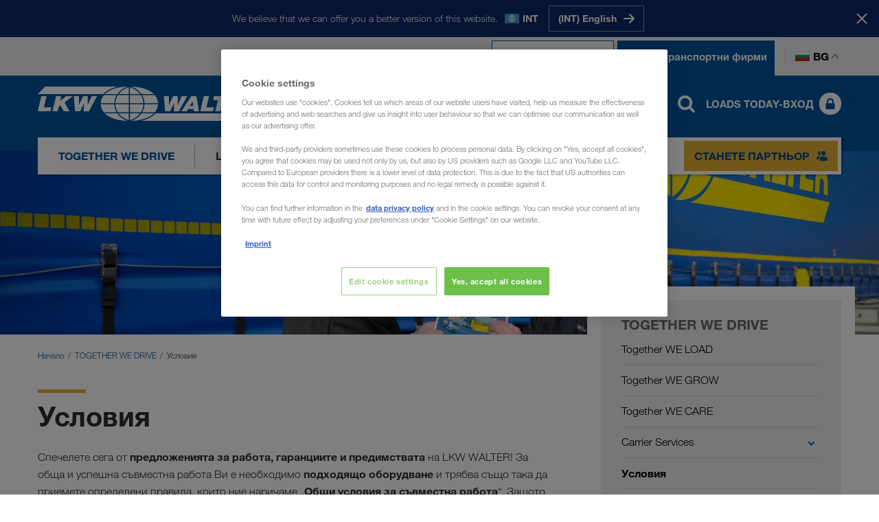

--- FILE ---
content_type: text/html; charset=utf-8
request_url: https://www.lkw-walter.com/bg/bg/transportna-firma/together-we-drive/usloviia
body_size: 15258
content:



<!DOCTYPE html>
<html lang="bg" data-locale="bg-BG"
  >

<head>
  <meta charset="utf-8">
  <meta name="viewport" content="width=device-width, initial-scale=1, minimum-scale=1">
  <link rel="preconnect" href="https://cdn.cookielaw.org" />
<link rel="preconnect" href="https://www.googletagmanager.com" />
<link rel="preconnect" href="https://www.google-analytics.com" />
  


    
      
        <script type="module" defer src="/static/Project-cdd4dd7f.js"></script>
      

      
    
  






  <script type="text/javascript">
    window.dataLayer = window.dataLayer || [];
    window.dataLayer.push({
      'userBereich': 'transportpartner',
      'originalURL': '/bg/bg/transportna-firma/together-we-drive/usloviia',
      'sprache': 'bg',
      'pageviewURL': '/virtual/bg/bg/transportunternehmer/together-we-drive/voraussetzungen'
    });
  </script>
  <!-- Google Tag Manager -->
  <script>
(function(w,d,s,l,i){w[l]=w[l]||[];w[l].push({'gtm.start':
        new Date().getTime(),event:'gtm.js'});var f=d.getElementsByTagName(s)[0],
        j=d.createElement(s),dl=l!='dataLayer'?'&l='+l:'';j.async=true;j.src=
        'https://www.googletagmanager.com/gtm.js?id='+i+dl;f.parentNode.insertBefore(j,f);
})(window,document,'script','dataLayer','GTM-NQDMDCV');</script>
  <!-- End Google Tag Manager -->


        <script id='OneTrustScript'
                src='https://cdn.cookielaw.org/scripttemplates/otSDKStub.js'
                type='text/javascript'
                charset='UTF-8'
                data-domain-script='93cb1b81-f198-495b-92ef-0843cb7aa9c0'
                data-imprint-url='/bg/bg/impresum'
                data-privacy-url='/bg/bg/zashtita-na-danni'>
        </script>
        <script type='text/javascript'>
            function gtag() {
                window.dataLayer.push(arguments);
            }
            gtag('set', 'developer_id.dNzMyY2', true);
            gtag('set', 'url_passthrough', false);
            gtag('consent', 'default', {
                'ad_user_data': 'denied',
                'ad_personalization': 'denied',
                'ad_storage': 'denied',
                'analytics_storage': 'denied',
                'wait_for_update': 500
            });
            function OptanonWrapper() { if (OnetrustActiveGroups.indexOf('C0002') != -1) { gtag('consent', 'update', { 'analytics_storage': 'granted' }) }; if (OnetrustActiveGroups.indexOf('C0004') != -1) { gtag('consent', 'update', { 'ad_user_data': 'granted', 'ad_personalization': 'granted', 'ad_storage': 'granted' }) }; };
        </script>

  
    
      
        <link rel="stylesheet" href="/static/assets/style-cdd4dd7f.css" />
      
    
  
  <link rel="preload" as="font" type="font/woff2" crossorigin href="/static/assets/fonts/HelveticaNeueLTW06-45Light.woff2" />
<link rel="preload" as="font" type="font/woff2" crossorigin href="/static/assets/fonts/HelveticaNeueLTW06-75Bold.woff2" />
<link rel="preload" as="font" type="font/woff2" crossorigin href="/static/assets/fonts/HelveticaNeueLTW06-55Roman.woff2" />
<link rel="preload" as="image" type="image/png" href="/static/assets/images/flags/flags-21x14.png" />
<link rel="preload" as="image" type="image/png" href="/static/assets/images/flags/flags-18x12.png" />
  
    <title>Условия за партньорство - LKW WALTER (BG)</title>
  <meta name="description" content="Изпълнете изискванията и извършете първия си превоз. ✓ Шосеен транспорт ✓ Работа само с влекачи (Trucking) ✓ Бърза регистрация" />
    <meta name="robots" content="index, follow">
    <link rel="canonical" href="https://www.lkw-walter.com/bg/bg/transportna-firma/together-we-drive/usloviia">
  <meta property="og:site_name" content="LKW WALTER" />
  <meta property="og:title" content="Условия за партньорство - LKW WALTER (BG)" />
  <meta property="og:type" content="website" />
    <meta property="og:url" content="https://www.lkw-walter.com/bg/bg/transportna-firma/together-we-drive/usloviia" />
    <meta property="og:image" content="https://www.lkw-walter.com/-/m/resize?width=1200&height=630&quality=80&fit=crop&background=white&trimt=0&triml=0&trimb=0&trimr=0&image=https%3A%2F%2Fwww.lkw-walter.com%2F-%2Fm%2Fpicturepark%2Flkw%2Fstart%2Ftransportunternehmer%2Fpartnerschaft%2Fvoraussetzungen%2Fhero-image%2F8d89ced747e1e6e.jpg%3Fh%3D2832%26w%3D4256%26la%3Dde-flt%26la%3Dbg%26rev%3Dee215eef9b3f13cc37664818e1dfc5fc">
    <meta property="og:description" content="Изпълнете изискванията и извършете първия си превоз. ✓ Шосеен транспорт ✓ Работа само с влекачи (Trucking) ✓ Бърза регистрация" />
      <link rel="alternate" hreflang="en-GE" href="https://www.lkw-walter.com/ge/en/carrier/together-we-drive/requirements">
      <link rel="alternate" hreflang="ru-AM" href="https://www.lkw-walter.com/am/ru/perevozchik/together-we-drive/uslovija">
      <link rel="alternate" hreflang="ru-AZ" href="https://www.lkw-walter.com/az/ru/perevozchik/together-we-drive/uslovija">
      <link rel="alternate" hreflang="de-AT" href="https://www.lkw-walter.com/at/de/transportunternehmer/together-we-drive/voraussetzungen">
      <link rel="alternate" hreflang="hr-BA" href="https://www.lkw-walter.com/ba/hr/prijevoznik/together-we-drive/preduvjeti">
      <link rel="alternate" hreflang="sr-BA" href="https://www.lkw-walter.com/ba/sr/autoprevoznik/together-we-drive/preduslovi">
      <link rel="alternate" hreflang="fr-BE" href="https://www.lkw-walter.com/be/fr/transporteur/together-we-drive/conditions-requises">
      <link rel="alternate" hreflang="nl-BE" href="https://www.lkw-walter.com/be/nl/transportondernemer/together-we-drive/voorwaarden">
      <link rel="alternate" hreflang="bg-BG" href="https://www.lkw-walter.com/bg/bg/transportna-firma/together-we-drive/usloviia">
      <link rel="alternate" hreflang="ru-BY" href="https://www.lkw-walter.com/by/ru/perevozchik/together-we-drive/uslovija">
      <link rel="alternate" hreflang="de-CH" href="https://www.lkw-walter.com/ch/de/transportunternehmer/together-we-drive/voraussetzungen">
      <link rel="alternate" hreflang="fr-CH" href="https://www.lkw-walter.com/ch/fr/transporteur/together-we-drive/conditions-requises">
      <link rel="alternate" hreflang="it-CH" href="https://www.lkw-walter.com/ch/it/trasportatore/together-we-drive/requisiti">
      <link rel="alternate" hreflang="en-GB" href="https://www.lkw-walter.com/uk/en/carrier/together-we-drive/requirements">
      <link rel="alternate" hreflang="hr-HR" href="https://www.lkw-walter.com/hr/hr/prijevoznik/together-we-drive/preduvjeti">
      <link rel="alternate" hreflang="tr-TR" href="https://www.lkw-walter.com/tr/tr/nakliyeci/together-we-drive/kosullar">
      <link rel="alternate" hreflang="cs-CZ" href="https://www.lkw-walter.com/cz/cs/dopravce/together-we-drive/predpoklady">
      <link rel="alternate" hreflang="de-DE" href="https://www.lkw-walter.com/de/de/transportunternehmer/together-we-drive/voraussetzungen">
      <link rel="alternate" hreflang="da-DK" href="https://www.lkw-walter.com/dk/da/vognmand/together-we-drive/forudsaetninger">
      <link rel="alternate" hreflang="et-EE" href="https://www.lkw-walter.com/ee/et/transpordiettevote/together-we-drive/tingimused">
      <link rel="alternate" hreflang="es-ES" href="https://www.lkw-walter.com/es/es/transportista/together-we-drive/requisitos-previos">
      <link rel="alternate" hreflang="fi-FI" href="https://www.lkw-walter.com/fi/fi/kuljetusliike/together-we-drive/ehdot">
      <link rel="alternate" hreflang="fr-FR" href="https://www.lkw-walter.com/fr/fr/transporteur/together-we-drive/conditions-requises">
      <link rel="alternate" hreflang="el-GR" href="https://www.lkw-walter.com/gr/el/metaforikh-etaireia/together-we-drive/proypotheseis">
      <link rel="alternate" hreflang="hu-HU" href="https://www.lkw-walter.com/hu/hu/fuvarozo/together-we-drive/feltetelek">
      <link rel="alternate" hreflang="en-IE" href="https://www.lkw-walter.com/ie/en/carrier/together-we-drive/requirements">
      <link rel="alternate" hreflang="it-IT" href="https://www.lkw-walter.com/it/it/trasportatore/together-we-drive/requisiti">
      <link rel="alternate" hreflang="ru-KG" href="https://www.lkw-walter.com/kg/ru/perevozchik/together-we-drive/uslovija">
      <link rel="alternate" hreflang="ru-KZ" href="https://www.lkw-walter.com/kz/ru/perevozchik/together-we-drive/uslovija">
      <link rel="alternate" hreflang="de-LI" href="https://www.lkw-walter.com/li/de/transportunternehmer/together-we-drive/voraussetzungen">
      <link rel="alternate" hreflang="lt-LT" href="https://www.lkw-walter.com/lt/lt/transporto-imone/together-we-drive/salygos">
      <link rel="alternate" hreflang="de-LU" href="https://www.lkw-walter.com/lu/de/transportunternehmer/together-we-drive/voraussetzungen">
      <link rel="alternate" hreflang="fr-LU" href="https://www.lkw-walter.com/lu/fr/transporteur/together-we-drive/conditions-requises">
      <link rel="alternate" hreflang="lv-LV" href="https://www.lkw-walter.com/lv/lv/transporta-uznemejs/together-we-drive/nosacijumi">
      <link rel="alternate" hreflang="es-MA" href="https://www.lkw-walter.com/ma/es/transportista/together-we-drive/requisitos-previos">
      <link rel="alternate" hreflang="fr-MA" href="https://www.lkw-walter.com/ma/fr/transporteur/together-we-drive/conditions-requises">
      <link rel="alternate" hreflang="ro-MD" href="https://www.lkw-walter.com/md/ro/firma-de-transport/together-we-drive/conditii">
      <link rel="alternate" hreflang="ru-MD" href="https://www.lkw-walter.com/md/ru/perevozchik/together-we-drive/uslovija">
      <link rel="alternate" hreflang="hr-ME" href="https://www.lkw-walter.com/me/hr/prijevoznik/together-we-drive/preduvjeti">
      <link rel="alternate" hreflang="sr-ME" href="https://www.lkw-walter.com/me/sr/autoprevoznik/together-we-drive/preduslovi">
      <link rel="alternate" hreflang="sr-MK" href="https://www.lkw-walter.com/mk/sr/autoprevoznik/together-we-drive/preduslovi">
      <link rel="alternate" hreflang="nl-NL" href="https://www.lkw-walter.com/nl/nl/transportondernemer/together-we-drive/voorwaarden">
      <link rel="alternate" hreflang="no-NO" href="https://www.lkw-walter.com/no/no/transportselskap/together-we-drive/forutsetninger">
      <link rel="alternate" hreflang="pl-PL" href="https://www.lkw-walter.com/pl/pl/firma-transportowa/together-we-drive/wymagania">
      <link rel="alternate" hreflang="pt-PT" href="https://www.lkw-walter.com/pt/pt/empresa-de-transportes/together-we-drive/pre-requisitos">
      <link rel="alternate" hreflang="ro-RO" href="https://www.lkw-walter.com/ro/ro/firma-de-transport/together-we-drive/conditii">
      <link rel="alternate" hreflang="sr-RS" href="https://www.lkw-walter.com/rs/sr/autoprevoznik/together-we-drive/preduslovi">
      <link rel="alternate" hreflang="ru-RU" href="https://www.lkw-walter.com/ru/ru/perevozchik/together-we-drive/uslovija">
      <link rel="alternate" hreflang="sv-SE" href="https://www.lkw-walter.com/se/sv/transportfoeretag/together-we-drive/foerutsaettningar">
      <link rel="alternate" hreflang="sl-SI" href="https://www.lkw-walter.com/si/sl/prevozno-podjetje/together-we-drive/pogoji">
      <link rel="alternate" hreflang="sk-SK" href="https://www.lkw-walter.com/sk/sk/dopravna-firma/together-we-drive/predpoklady">
      <link rel="alternate" hreflang="ru-TJ" href="https://www.lkw-walter.com/tj/ru/perevozchik/together-we-drive/uslovija">
      <link rel="alternate" hreflang="ru-TM" href="https://www.lkw-walter.com/tm/ru/perevozchik/together-we-drive/uslovija">
      <link rel="alternate" hreflang="uk-UA" href="https://www.lkw-walter.com/ua/uk/pereviznyk/together-we-drive/mozhlyvosti-zastosuvannja">
      <link rel="alternate" hreflang="ru-UZ" href="https://www.lkw-walter.com/uz/ru/perevozchik/together-we-drive/uslovija">
      <link rel="alternate" hreflang="x-default" href="https://www.lkw-walter.com/int/en/carrier/together-we-drive/requirements">
    <meta class="swiftype" name="image" data-type="enum" content="https://www.lkw-walter.com/-/m/resize?width=60&amp;height=40&amp;quality=80&amp;fit=crop&amp;background=white&amp;trimt=0&amp;triml=0&amp;trimb=0&amp;trimr=0&amp;image=https%3A%2F%2Fwww.lkw-walter.com%2F-%2Fm%2Fpicturepark%2Flkw%2Fstart%2Ftransportunternehmer%2Fpartnerschaft%2Fvoraussetzungen%2Fhero-image%2F8d89ced747e1e6e.jpg%3Fh%3D2832%26w%3D4256%26la%3Dde-flt%26la%3Dbg%26rev%3Dee215eef9b3f13cc37664818e1dfc5fc" />
    <meta class="swiftype" name="culture" data-type="string" content="bg-BG" />
  <link rel="shortcut icon" type="image/x-icon" href="/static/assets/images/icons/lkw.ico?v=2026.1.20.922.0eff2e43" />
  <link rel="icon" type="image/x-icon" href="/static/assets/images/icons/lkw.ico?v=2026.1.20.922.0eff2e43" />
<script type="application/ld+json">
  {
    "@context": "https://schema.org/",
    "@type": "WebSite",
    "name": "LKW WALTER",
    "url": "https://www.lkw-walter.com/",
    "alternateName": ["Lkw Walter", "LKW WALTER Internationale Transportorganisation AG"]
  }
</script>

<meta name="algolia-site-verification"  content="08E3A79B8FAAEFFB" />
</head>

<body>
  

<!-- Google Tag Manager (noscript) -->
<noscript>
  <iframe src="https://www.googletagmanager.com/ns.html?id=GTM-NQDMDCV"
          height="0" width="0" style="display:none;visibility:hidden"></iframe>
</noscript>
<!-- End Google Tag Manager (noscript) -->

  


  <div id="region-prompt">
    <div class="container">
      <p class="message">We believe that we can offer you a better version of this website.</p>
      <span class="locale-wrapper">
        <span class="flag flags-21x14 flag-int"></span>
        <span class="locale-label">INT</span>
      </span>
      <div class="language-buttons-wrapper">
          <div class="button-wrapper">
            <a class="button button-clear" href="/int/en/carrier/together-we-drive/requirements" data-locale="en-INT">
              <span class="text">(INT) English</span>
              <span class="icon icon-position-right">
                <img src="/static/assets/svg/arrow_right.svg?v=2026.1.20.922.0eff2e43" alt />
              </span>
            </a>
          </div>
      </div>
    </div>
    <button class="close-button" aria-label="&#x417;&#x430;&#x442;&#x432;&#x43E;&#x440;&#x438;">
      <span class="text">Stay here</span>
      <span class="close-icon"></span>
    </button>
  </div>

  <header id="page-header" data-step="1" class="">
    





<div id="info-banner" class="d-none">
    <div class="container">
        <div class="text">
            
        </div>
        <button class="close-button" type="button" aria-label="&#x417;&#x430;&#x442;&#x432;&#x43E;&#x440;&#x438;"></button>
    </div>
</div>





<div id="meta-navigation" data-tracking-area="metaSwitcher:transportunternehmerHeader">
  <div class="container">
    <div class="row">
      <div class="col flex">
        <div class="layout-wrapper">

          <span class=" type-switch">
            <a href="/bg/bg" target="" data-tracking-link-internal="/virtual/bg/bg">
              <img class="icon" src="/static/assets/svg/loads.svg?v=2026.1.20.922.0eff2e43" alt />
              <span class="text">За&nbsp;възложители</span>
            </a>
          </span>

          <span class="active type-switch">
            <a href="/bg/bg/transportna-firma" target="" data-tracking-link-internal="/virtual/bg/bg/transportunternehmer">
              <img class="icon" src="/static/assets/svg/truck-front.svg?v=2026.1.20.922.0eff2e43" alt />
              <span class="text">За транспортни фирми</span>
            </a>
          </span>
          <div class="language-switch-wrapper">
            <button type="button" class="language-switch">
              <span class="flag flags-21x14 flag-bg"></span>
              bg
            </button>
          </div>
          

<div class="language-flyout language-selection" id="language-flyout">
  <div class="container">
    <div class="row">
      <div class="col">
        <div class="heading">
          <h2 class="headline">Изберете език</h2>
          <button type="button" class="close-button"></button>
        </div>
          <div class="international-item">
            <a href="/int/en/carrier/together-we-drive/requirements" data-save-language="en-INT"></a>
            <span class="flags-21x14 flag-int"></span>
            <span class="label">International</span>
            <span class="lang-codes">
                <a class="lang-url " data-save-language="en-INT" href="/int/en/carrier/together-we-drive/requirements">en</a>
            </span>
          </div>
        <ul class="language-list">
            <li class='language-item '>
              <a href="/ge/en/carrier/together-we-drive/requirements" data-save-language="en-GE"></a>
              <span class="flags-21x14 flag-ge"></span>
              <span class="label">საქართველო</span>
              <span class="lang-codes">
                  <a class="lang-url " data-save-language="en-GE" href="/ge/en/carrier/together-we-drive/requirements">en</a>
              </span>
            </li>
            <li class='language-item '>
              <a href="/am/ru/perevozchik/together-we-drive/uslovija" data-save-language="ru-AM"></a>
              <span class="flags-21x14 flag-am"></span>
              <span class="label">Армения</span>
              <span class="lang-codes">
                  <a class="lang-url " data-save-language="ru-AM" href="/am/ru/perevozchik/together-we-drive/uslovija">ru</a>
              </span>
            </li>
            <li class='language-item '>
              <a href="/az/ru/perevozchik/together-we-drive/uslovija" data-save-language="ru-AZ"></a>
              <span class="flags-21x14 flag-az"></span>
              <span class="label">Azərbaycan</span>
              <span class="lang-codes">
                  <a class="lang-url " data-save-language="ru-AZ" href="/az/ru/perevozchik/together-we-drive/uslovija">ru</a>
              </span>
            </li>
            <li class='language-item active'>
              <a href="/bg/bg/transportna-firma/together-we-drive/usloviia" data-save-language="bg-BG"></a>
              <span class="flags-21x14 flag-bg"></span>
              <span class="label">България</span>
              <span class="lang-codes">
                  <a class="lang-url active" data-save-language="bg-BG" href="/bg/bg/transportna-firma/together-we-drive/usloviia">bg</a>
              </span>
            </li>
            <li class='language-item '>
              <a href="/by/ru/perevozchik/together-we-drive/uslovija" data-save-language="ru-BY"></a>
              <span class="flags-21x14 flag-by"></span>
              <span class="label">Беларусь</span>
              <span class="lang-codes">
                  <a class="lang-url " data-save-language="ru-BY" href="/by/ru/perevozchik/together-we-drive/uslovija">ru</a>
              </span>
            </li>
            <li class='language-item '>
              <a href="/be/fr/transporteur/together-we-drive/conditions-requises" data-save-language="fr-BE"></a>
              <span class="flags-21x14 flag-be"></span>
              <span class="label">Belgique</span>
              <span class="lang-codes">
                  <a class="lang-url " data-save-language="fr-BE" href="/be/fr/transporteur/together-we-drive/conditions-requises">fr</a>
                  <a class="lang-url " data-save-language="nl-BE" href="/be/nl/transportondernemer/together-we-drive/voorwaarden">nl</a>
              </span>
            </li>
            <li class='language-item '>
              <a href="/ba/hr/prijevoznik/together-we-drive/preduvjeti" data-save-language="hr-BA"></a>
              <span class="flags-21x14 flag-ba"></span>
              <span class="label">Bosna i Hercegovina</span>
              <span class="lang-codes">
                  <a class="lang-url " data-save-language="hr-BA" href="/ba/hr/prijevoznik/together-we-drive/preduvjeti">hr</a>
                  <a class="lang-url " data-save-language="sr-BA" href="/ba/sr/autoprevoznik/together-we-drive/preduslovi">sr</a>
              </span>
            </li>
            <li class='language-item '>
              <a href="/cz/cs/dopravce/together-we-drive/predpoklady" data-save-language="cs-CZ"></a>
              <span class="flags-21x14 flag-cz"></span>
              <span class="label">Česko</span>
              <span class="lang-codes">
                  <a class="lang-url " data-save-language="cs-CZ" href="/cz/cs/dopravce/together-we-drive/predpoklady">cs</a>
              </span>
            </li>
            <li class='language-item '>
              <a href="/me/hr/prijevoznik/together-we-drive/preduvjeti" data-save-language="hr-ME"></a>
              <span class="flags-21x14 flag-me"></span>
              <span class="label">Crna Gora</span>
              <span class="lang-codes">
                  <a class="lang-url " data-save-language="hr-ME" href="/me/hr/prijevoznik/together-we-drive/preduvjeti">hr</a>
                  <a class="lang-url " data-save-language="sr-ME" href="/me/sr/autoprevoznik/together-we-drive/preduslovi">sr</a>
              </span>
            </li>
            <li class='language-item '>
              <a href="/dk/da/vognmand/together-we-drive/forudsaetninger" data-save-language="da-DK"></a>
              <span class="flags-21x14 flag-dk"></span>
              <span class="label">Danmark</span>
              <span class="lang-codes">
                  <a class="lang-url " data-save-language="da-DK" href="/dk/da/vognmand/together-we-drive/forudsaetninger">da</a>
              </span>
            </li>
            <li class='language-item '>
              <a href="/de/de/transportunternehmer/together-we-drive/voraussetzungen" data-save-language="de-DE"></a>
              <span class="flags-21x14 flag-de"></span>
              <span class="label">Deutschland</span>
              <span class="lang-codes">
                  <a class="lang-url " data-save-language="de-DE" href="/de/de/transportunternehmer/together-we-drive/voraussetzungen">de</a>
              </span>
            </li>
            <li class='language-item '>
              <a href="/ee/et/transpordiettevote/together-we-drive/tingimused" data-save-language="et-EE"></a>
              <span class="flags-21x14 flag-ee"></span>
              <span class="label">Eesti</span>
              <span class="lang-codes">
                  <a class="lang-url " data-save-language="et-EE" href="/ee/et/transpordiettevote/together-we-drive/tingimused">et</a>
              </span>
            </li>
            <li class='language-item '>
              <a href="/gr/el/metaforikh-etaireia/together-we-drive/proypotheseis" data-save-language="el-GR"></a>
              <span class="flags-21x14 flag-gr"></span>
              <span class="label">Ελλάδα</span>
              <span class="lang-codes">
                  <a class="lang-url " data-save-language="el-GR" href="/gr/el/metaforikh-etaireia/together-we-drive/proypotheseis">el</a>
              </span>
            </li>
            <li class='language-item '>
              <a href="/es/es/transportista/together-we-drive/requisitos-previos" data-save-language="es-ES"></a>
              <span class="flags-21x14 flag-es"></span>
              <span class="label">España</span>
              <span class="lang-codes">
                  <a class="lang-url " data-save-language="es-ES" href="/es/es/transportista/together-we-drive/requisitos-previos">es</a>
              </span>
            </li>
            <li class='language-item '>
              <a href="/fr/fr/transporteur/together-we-drive/conditions-requises" data-save-language="fr-FR"></a>
              <span class="flags-21x14 flag-fr"></span>
              <span class="label">France</span>
              <span class="lang-codes">
                  <a class="lang-url " data-save-language="fr-FR" href="/fr/fr/transporteur/together-we-drive/conditions-requises">fr</a>
              </span>
            </li>
            <li class='language-item '>
              <a href="/hr/hr/prijevoznik/together-we-drive/preduvjeti" data-save-language="hr-HR"></a>
              <span class="flags-21x14 flag-hr"></span>
              <span class="label">Hrvatska</span>
              <span class="lang-codes">
                  <a class="lang-url " data-save-language="hr-HR" href="/hr/hr/prijevoznik/together-we-drive/preduvjeti">hr</a>
              </span>
            </li>
            <li class='language-item '>
              <a href="/ie/en/carrier/together-we-drive/requirements" data-save-language="en-IE"></a>
              <span class="flags-21x14 flag-ie"></span>
              <span class="label">Ireland</span>
              <span class="lang-codes">
                  <a class="lang-url " data-save-language="en-IE" href="/ie/en/carrier/together-we-drive/requirements">en</a>
              </span>
            </li>
            <li class='language-item '>
              <a href="/it/it/trasportatore/together-we-drive/requisiti" data-save-language="it-IT"></a>
              <span class="flags-21x14 flag-it"></span>
              <span class="label">Italia</span>
              <span class="lang-codes">
                  <a class="lang-url " data-save-language="it-IT" href="/it/it/trasportatore/together-we-drive/requisiti">it</a>
              </span>
            </li>
            <li class='language-item '>
              <a href="/kz/ru/perevozchik/together-we-drive/uslovija" data-save-language="ru-KZ"></a>
              <span class="flags-21x14 flag-kz"></span>
              <span class="label">Казахстан</span>
              <span class="lang-codes">
                  <a class="lang-url " data-save-language="ru-KZ" href="/kz/ru/perevozchik/together-we-drive/uslovija">ru</a>
              </span>
            </li>
            <li class='language-item '>
              <a href="/kg/ru/perevozchik/together-we-drive/uslovija" data-save-language="ru-KG"></a>
              <span class="flags-21x14 flag-kg"></span>
              <span class="label">Киргизстан</span>
              <span class="lang-codes">
                  <a class="lang-url " data-save-language="ru-KG" href="/kg/ru/perevozchik/together-we-drive/uslovija">ru</a>
              </span>
            </li>
            <li class='language-item '>
              <a href="/lv/lv/transporta-uznemejs/together-we-drive/nosacijumi" data-save-language="lv-LV"></a>
              <span class="flags-21x14 flag-lv"></span>
              <span class="label">Latvija</span>
              <span class="lang-codes">
                  <a class="lang-url " data-save-language="lv-LV" href="/lv/lv/transporta-uznemejs/together-we-drive/nosacijumi">lv</a>
              </span>
            </li>
            <li class='language-item '>
              <a href="/li/de/transportunternehmer/together-we-drive/voraussetzungen" data-save-language="de-LI"></a>
              <span class="flags-21x14 flag-li"></span>
              <span class="label">Liechtenstein</span>
              <span class="lang-codes">
                  <a class="lang-url " data-save-language="de-LI" href="/li/de/transportunternehmer/together-we-drive/voraussetzungen">de</a>
              </span>
            </li>
            <li class='language-item '>
              <a href="/lt/lt/transporto-imone/together-we-drive/salygos" data-save-language="lt-LT"></a>
              <span class="flags-21x14 flag-lt"></span>
              <span class="label">Lietuva</span>
              <span class="lang-codes">
                  <a class="lang-url " data-save-language="lt-LT" href="/lt/lt/transporto-imone/together-we-drive/salygos">lt</a>
              </span>
            </li>
            <li class='language-item '>
              <a href="/lu/de/transportunternehmer/together-we-drive/voraussetzungen" data-save-language="de-LU"></a>
              <span class="flags-21x14 flag-lu"></span>
              <span class="label">Luxemburg</span>
              <span class="lang-codes">
                  <a class="lang-url " data-save-language="de-LU" href="/lu/de/transportunternehmer/together-we-drive/voraussetzungen">de</a>
                  <a class="lang-url " data-save-language="fr-LU" href="/lu/fr/transporteur/together-we-drive/conditions-requises">fr</a>
              </span>
            </li>
            <li class='language-item '>
              <a href="/hu/hu/fuvarozo/together-we-drive/feltetelek" data-save-language="hu-HU"></a>
              <span class="flags-21x14 flag-hu"></span>
              <span class="label">Magyarország</span>
              <span class="lang-codes">
                  <a class="lang-url " data-save-language="hu-HU" href="/hu/hu/fuvarozo/together-we-drive/feltetelek">hu</a>
              </span>
            </li>
            <li class='language-item '>
              <a href="/ma/es/transportista/together-we-drive/requisitos-previos" data-save-language="es-MA"></a>
              <span class="flags-21x14 flag-ma"></span>
              <span class="label">Maroc</span>
              <span class="lang-codes">
                  <a class="lang-url " data-save-language="es-MA" href="/ma/es/transportista/together-we-drive/requisitos-previos">es</a>
                  <a class="lang-url " data-save-language="fr-MA" href="/ma/fr/transporteur/together-we-drive/conditions-requises">fr</a>
              </span>
            </li>
            <li class='language-item '>
              <a href="/md/ro/firma-de-transport/together-we-drive/conditii" data-save-language="ro-MD"></a>
              <span class="flags-21x14 flag-md"></span>
              <span class="label">Moldova</span>
              <span class="lang-codes">
                  <a class="lang-url " data-save-language="ro-MD" href="/md/ro/firma-de-transport/together-we-drive/conditii">ro</a>
                  <a class="lang-url " data-save-language="ru-MD" href="/md/ru/perevozchik/together-we-drive/uslovija">ru</a>
              </span>
            </li>
            <li class='language-item '>
              <a href="/nl/nl/transportondernemer/together-we-drive/voorwaarden" data-save-language="nl-NL"></a>
              <span class="flags-21x14 flag-nl"></span>
              <span class="label">Nederland</span>
              <span class="lang-codes">
                  <a class="lang-url " data-save-language="nl-NL" href="/nl/nl/transportondernemer/together-we-drive/voorwaarden">nl</a>
              </span>
            </li>
            <li class='language-item '>
              <a href="/no/no/transportselskap/together-we-drive/forutsetninger" data-save-language="no-NO"></a>
              <span class="flags-21x14 flag-no"></span>
              <span class="label">Norge</span>
              <span class="lang-codes">
                  <a class="lang-url " data-save-language="no-NO" href="/no/no/transportselskap/together-we-drive/forutsetninger">no</a>
              </span>
            </li>
            <li class='language-item '>
              <a href="/at/de/transportunternehmer/together-we-drive/voraussetzungen" data-save-language="de-AT"></a>
              <span class="flags-21x14 flag-at"></span>
              <span class="label">Österreich</span>
              <span class="lang-codes">
                  <a class="lang-url " data-save-language="de-AT" href="/at/de/transportunternehmer/together-we-drive/voraussetzungen">de</a>
              </span>
            </li>
            <li class='language-item '>
              <a href="/pl/pl/firma-transportowa/together-we-drive/wymagania" data-save-language="pl-PL"></a>
              <span class="flags-21x14 flag-pl"></span>
              <span class="label">Polska</span>
              <span class="lang-codes">
                  <a class="lang-url " data-save-language="pl-PL" href="/pl/pl/firma-transportowa/together-we-drive/wymagania">pl</a>
              </span>
            </li>
            <li class='language-item '>
              <a href="/pt/pt/empresa-de-transportes/together-we-drive/pre-requisitos" data-save-language="pt-PT"></a>
              <span class="flags-21x14 flag-pt"></span>
              <span class="label">Portugal</span>
              <span class="lang-codes">
                  <a class="lang-url " data-save-language="pt-PT" href="/pt/pt/empresa-de-transportes/together-we-drive/pre-requisitos">pt</a>
              </span>
            </li>
            <li class='language-item '>
              <a href="/ro/ro/firma-de-transport/together-we-drive/conditii" data-save-language="ro-RO"></a>
              <span class="flags-21x14 flag-ro"></span>
              <span class="label">România</span>
              <span class="lang-codes">
                  <a class="lang-url " data-save-language="ro-RO" href="/ro/ro/firma-de-transport/together-we-drive/conditii">ro</a>
              </span>
            </li>
            <li class='language-item '>
              <a href="/ru/ru/perevozchik/together-we-drive/uslovija" data-save-language="ru-RU"></a>
              <span class="flags-21x14 flag-ru"></span>
              <span class="label">Россия</span>
              <span class="lang-codes">
                  <a class="lang-url " data-save-language="ru-RU" href="/ru/ru/perevozchik/together-we-drive/uslovija">ru</a>
              </span>
            </li>
            <li class='language-item '>
              <a href="/ch/de/transportunternehmer/together-we-drive/voraussetzungen" data-save-language="de-CH"></a>
              <span class="flags-21x14 flag-ch"></span>
              <span class="label">Schweiz</span>
              <span class="lang-codes">
                  <a class="lang-url " data-save-language="de-CH" href="/ch/de/transportunternehmer/together-we-drive/voraussetzungen">de</a>
                  <a class="lang-url " data-save-language="fr-CH" href="/ch/fr/transporteur/together-we-drive/conditions-requises">fr</a>
                  <a class="lang-url " data-save-language="it-CH" href="/ch/it/trasportatore/together-we-drive/requisiti">it</a>
              </span>
            </li>
            <li class='language-item '>
              <a href="/mk/sr/autoprevoznik/together-we-drive/preduslovi" data-save-language="sr-MK"></a>
              <span class="flags-21x14 flag-mk"></span>
              <span class="label">Severna Makedonija</span>
              <span class="lang-codes">
                  <a class="lang-url " data-save-language="sr-MK" href="/mk/sr/autoprevoznik/together-we-drive/preduslovi">sr</a>
              </span>
            </li>
            <li class='language-item '>
              <a href="/si/sl/prevozno-podjetje/together-we-drive/pogoji" data-save-language="sl-SI"></a>
              <span class="flags-21x14 flag-si"></span>
              <span class="label">Slovenija</span>
              <span class="lang-codes">
                  <a class="lang-url " data-save-language="sl-SI" href="/si/sl/prevozno-podjetje/together-we-drive/pogoji">sl</a>
              </span>
            </li>
            <li class='language-item '>
              <a href="/sk/sk/dopravna-firma/together-we-drive/predpoklady" data-save-language="sk-SK"></a>
              <span class="flags-21x14 flag-sk"></span>
              <span class="label">Slovensko</span>
              <span class="lang-codes">
                  <a class="lang-url " data-save-language="sk-SK" href="/sk/sk/dopravna-firma/together-we-drive/predpoklady">sk</a>
              </span>
            </li>
            <li class='language-item '>
              <a href="/rs/sr/autoprevoznik/together-we-drive/preduslovi" data-save-language="sr-RS"></a>
              <span class="flags-21x14 flag-rs"></span>
              <span class="label">Srbija</span>
              <span class="lang-codes">
                  <a class="lang-url " data-save-language="sr-RS" href="/rs/sr/autoprevoznik/together-we-drive/preduslovi">sr</a>
              </span>
            </li>
            <li class='language-item '>
              <a href="/fi/fi/kuljetusliike/together-we-drive/ehdot" data-save-language="fi-FI"></a>
              <span class="flags-21x14 flag-fi"></span>
              <span class="label">Suomi</span>
              <span class="lang-codes">
                  <a class="lang-url " data-save-language="fi-FI" href="/fi/fi/kuljetusliike/together-we-drive/ehdot">fi</a>
              </span>
            </li>
            <li class='language-item '>
              <a href="/se/sv/transportfoeretag/together-we-drive/foerutsaettningar" data-save-language="sv-SE"></a>
              <span class="flags-21x14 flag-se"></span>
              <span class="label">Sverige</span>
              <span class="lang-codes">
                  <a class="lang-url " data-save-language="sv-SE" href="/se/sv/transportfoeretag/together-we-drive/foerutsaettningar">sv</a>
              </span>
            </li>
            <li class='language-item '>
              <a href="/tj/ru/perevozchik/together-we-drive/uslovija" data-save-language="ru-TJ"></a>
              <span class="flags-21x14 flag-tj"></span>
              <span class="label">Таджикистан</span>
              <span class="lang-codes">
                  <a class="lang-url " data-save-language="ru-TJ" href="/tj/ru/perevozchik/together-we-drive/uslovija">ru</a>
              </span>
            </li>
            <li class='language-item '>
              <a href="/tr/tr/nakliyeci/together-we-drive/kosullar" data-save-language="tr-TR"></a>
              <span class="flags-21x14 flag-tr"></span>
              <span class="label">Türkiye</span>
              <span class="lang-codes">
                  <a class="lang-url " data-save-language="tr-TR" href="/tr/tr/nakliyeci/together-we-drive/kosullar">tr</a>
              </span>
            </li>
            <li class='language-item '>
              <a href="/tm/ru/perevozchik/together-we-drive/uslovija" data-save-language="ru-TM"></a>
              <span class="flags-21x14 flag-tm"></span>
              <span class="label">Туркменистан</span>
              <span class="lang-codes">
                  <a class="lang-url " data-save-language="ru-TM" href="/tm/ru/perevozchik/together-we-drive/uslovija">ru</a>
              </span>
            </li>
            <li class='language-item '>
              <a href="/ua/uk/pereviznyk/together-we-drive/mozhlyvosti-zastosuvannja" data-save-language="uk-UA"></a>
              <span class="flags-21x14 flag-ua"></span>
              <span class="label">Україна</span>
              <span class="lang-codes">
                  <a class="lang-url " data-save-language="uk-UA" href="/ua/uk/pereviznyk/together-we-drive/mozhlyvosti-zastosuvannja">uk</a>
              </span>
            </li>
            <li class='language-item '>
              <a href="/uk/en/carrier/together-we-drive/requirements" data-save-language="en-UK"></a>
              <span class="flags-21x14 flag-uk"></span>
              <span class="label">United Kingdom</span>
              <span class="lang-codes">
                  <a class="lang-url " data-save-language="en-UK" href="/uk/en/carrier/together-we-drive/requirements">en</a>
              </span>
            </li>
            <li class='language-item '>
              <a href="/uz/ru/perevozchik/together-we-drive/uslovija" data-save-language="ru-UZ"></a>
              <span class="flags-21x14 flag-uz"></span>
              <span class="label">Узбекистан</span>
              <span class="lang-codes">
                  <a class="lang-url " data-save-language="ru-UZ" href="/uz/ru/perevozchik/together-we-drive/uslovija">ru</a>
              </span>
            </li>
        </ul>
      </div>
    </div>
  </div>
</div>

        </div>
      </div>
    </div>
  </div>
</div>

<div id="logo-header" data-tracking-area="stickyHeader:transportunternehmerHeader">
  <div class="container">
    <div class="row">
      <div class="col flex">
        <div class="layout-wrapper">
          <button class="mobile-navigation-back-button" type="button"><div>Назад</div></button>
          <a href="/bg/bg/transportna-firma" target="" class="main-logo" data-tracking-link-internal="/virtual/bg/bg/transportunternehmer">
            <div class="desktop-logo">
              <img alt="logo" src="/static/assets/images/logos/LKW-Logo-RGB-NEG-220.svg?v=2026.1.20.922.0eff2e43" />
             </div>
            <div class="mobile-logo">
              <img alt="logo" srcset="/static/assets/images/logos/LKW_WALTER_Logo-NEG_mobile.png?v=2026.1.20.922.0eff2e43 1x, /static/assets/images/logos/LKW_WALTER_Logo-NEG_mobile_2x.png?v=2026.1.20.922.0eff2e43 2x, /static/assets/images/logos/LKW_WALTER_Logo-NEG_mobile_3x.png?v=2026.1.20.922.0eff2e43 3x" src="[data-uri]" />
            </div>
          </a>
          <span class="slogan">
            
          </span>
        </div>

        <div class="layout-wrapper">
            <div class="search-button-wrapper">
              <button class="st-search-button" data-toggle="modal" data-target="#st-search" aria-label="&#x422;&#x44A;&#x440;&#x441;&#x435;&#x43D;&#x435;">
                <img src="/static/assets/svg/search.svg?v=2026.1.20.922.0eff2e43" alt />
              </button>
            </div>
          <div class="login-button-wrapper">
            <a href="https://secure.lkw-walter.com/" target="" aria-label="LOADS TODAY-&#x412;&#x445;&#x43E;&#x434;">
              <span class="text">LOADS TODAY-Вход</span>
              <span class="icon">
                <img src="/static/assets/svg/lock-close.svg?v=2026.1.20.922.0eff2e43" alt />
              </span>
            </a>
          </div>

          <div class="mobile-burger-menu-button">
            <span class="line"></span>
            <span class="line"></span>
            <span class="line"></span>
          </div>
        </div>
      </div>
    </div>
  </div>
</div>

  <div id="main-navigation">
    <div class="container">
      <div class="row">
        <div class="col">
          <div class="flex">
            <div class="layout-wrapper">
                <span class="flyout">
                  <a class="navigation-item active" href="/bg/bg/transportna-firma/together-we-drive" data-tracking-area="navigation:together" target="" data-tracking-link-internal="/virtual/bg/bg/transportunternehmer/together-we-drive">TOGETHER WE DRIVE</a>
                  

  <div class="flyout-menu">
    <div class="flyout-inner">
      <div class="container">
        <div class="row">
            <div class="col">
                  <div class="flyout-teaser">
                    <div class="inner">
                      <a href="/bg/bg/transportna-firma/together-we-drive/we-load" target="" data-tracking-link-internal="/virtual/bg/bg/transportunternehmer/together-we-drive/we-load">
                        <picture>
                          <img loading="lazy" alt="WE LOAD" srcset="https://www.lkw-walter.com/-/m/resize?width=540&amp;height=204&amp;quality=80&amp;fit=scale-down&amp;background=white&amp;trimt=1585&amp;triml=0&amp;trimb=164&amp;trimr=0&amp;image=https%3A%2F%2Fwww.lkw-walter.com%2F-%2Fm%2Fpicturepark%2Flkw%2Fglobal%2Fheader%2Ftransportunternehmer-header%2Ftogether%2Fcolumn-1%2Fwe-load%2Fimage%2F8dc4a4e61af27b2.jpg%3Fh%3D3684%26w%3D5120%26la%3Dde-flt%26la%3Dbg%26rev%3D665d26c06469bdaac88d8b82fbab0cc6 1x,https://www.lkw-walter.com/-/m/resize?width=1080&amp;height=408&amp;quality=50&amp;fit=scale-down&amp;background=white&amp;trimt=1585&amp;triml=0&amp;trimb=164&amp;trimr=0&amp;image=https%3A%2F%2Fwww.lkw-walter.com%2F-%2Fm%2Fpicturepark%2Flkw%2Fglobal%2Fheader%2Ftransportunternehmer-header%2Ftogether%2Fcolumn-1%2Fwe-load%2Fimage%2F8dc4a4e61af27b2.jpg%3Fh%3D3684%26w%3D5120%26la%3Dde-flt%26la%3Dbg%26rev%3D665d26c06469bdaac88d8b82fbab0cc6 2x,https://www.lkw-walter.com/-/m/resize?width=1620&amp;height=612&amp;quality=25&amp;fit=scale-down&amp;background=white&amp;trimt=1585&amp;triml=0&amp;trimb=164&amp;trimr=0&amp;image=https%3A%2F%2Fwww.lkw-walter.com%2F-%2Fm%2Fpicturepark%2Flkw%2Fglobal%2Fheader%2Ftransportunternehmer-header%2Ftogether%2Fcolumn-1%2Fwe-load%2Fimage%2F8dc4a4e61af27b2.jpg%3Fh%3D3684%26w%3D5120%26la%3Dde-flt%26la%3Dbg%26rev%3D665d26c06469bdaac88d8b82fbab0cc6 3x" />
                        </picture>
                        <span class="teaser-title">
                          <span class="text">WE LOAD</span>
                          <span class="icon">
                            <img src="/static/assets/svg/arrow_right.svg?v=2026.1.20.922.0eff2e43" alt />
                          </span>
                        </span>
                      </a>
                    </div>
                  </div>
                  <div class="flyout-teaser">
                    <div class="inner">
                      <a href="/bg/bg/transportna-firma/together-we-drive/we-grow" target="" data-tracking-link-internal="/virtual/bg/bg/transportunternehmer/together-we-drive/we-grow">
                        <picture>
                          <img loading="lazy" alt="WE GROW" srcset="https://www.lkw-walter.com/-/m/resize?width=540&amp;height=204&amp;quality=80&amp;fit=scale-down&amp;background=white&amp;trimt=1408&amp;triml=0&amp;trimb=341&amp;trimr=0&amp;image=https%3A%2F%2Fwww.lkw-walter.com%2F-%2Fm%2Fpicturepark%2Flkw%2Fglobal%2Fheader%2Ftransportunternehmer-header%2Ftogether%2Fcolumn-1%2Fwe-grow%2Fimage%2F8dc4a4edd58a964.jpg%3Fh%3D3684%26w%3D5120%26la%3Dde-flt%26la%3Dbg%26rev%3D59bb2b33dcd999442f12659714805f53 1x,https://www.lkw-walter.com/-/m/resize?width=1080&amp;height=408&amp;quality=50&amp;fit=scale-down&amp;background=white&amp;trimt=1408&amp;triml=0&amp;trimb=341&amp;trimr=0&amp;image=https%3A%2F%2Fwww.lkw-walter.com%2F-%2Fm%2Fpicturepark%2Flkw%2Fglobal%2Fheader%2Ftransportunternehmer-header%2Ftogether%2Fcolumn-1%2Fwe-grow%2Fimage%2F8dc4a4edd58a964.jpg%3Fh%3D3684%26w%3D5120%26la%3Dde-flt%26la%3Dbg%26rev%3D59bb2b33dcd999442f12659714805f53 2x,https://www.lkw-walter.com/-/m/resize?width=1620&amp;height=612&amp;quality=25&amp;fit=scale-down&amp;background=white&amp;trimt=1408&amp;triml=0&amp;trimb=341&amp;trimr=0&amp;image=https%3A%2F%2Fwww.lkw-walter.com%2F-%2Fm%2Fpicturepark%2Flkw%2Fglobal%2Fheader%2Ftransportunternehmer-header%2Ftogether%2Fcolumn-1%2Fwe-grow%2Fimage%2F8dc4a4edd58a964.jpg%3Fh%3D3684%26w%3D5120%26la%3Dde-flt%26la%3Dbg%26rev%3D59bb2b33dcd999442f12659714805f53 3x" />
                        </picture>
                        <span class="teaser-title">
                          <span class="text">WE GROW</span>
                          <span class="icon">
                            <img src="/static/assets/svg/arrow_right.svg?v=2026.1.20.922.0eff2e43" alt />
                          </span>
                        </span>
                      </a>
                    </div>
                  </div>

            </div>
            <div class="col">
                  <div class="flyout-teaser">
                    <div class="inner">
                      <a href="/bg/bg/transportna-firma/together-we-drive/we-care" target="" data-tracking-link-internal="/virtual/bg/bg/transportunternehmer/together-we-drive/we-care">
                        <picture>
                          <img loading="lazy" alt="WE CARE" srcset="https://www.lkw-walter.com/-/m/resize?width=540&amp;height=204&amp;quality=80&amp;fit=scale-down&amp;background=white&amp;trimt=1042&amp;triml=0&amp;trimb=708&amp;trimr=0&amp;image=https%3A%2F%2Fwww.lkw-walter.com%2F-%2Fm%2Fpicturepark%2Flkw%2Fglobal%2Fheader%2Ftransportunternehmer-header%2Ftogether%2Fcolumn-2%2Fwe-care%2Fimage%2F8dc4a4f15a1ca4c.jpg%3Fh%3D3684%26w%3D5120%26la%3Dde-flt%26la%3Dbg%26rev%3D27cdc43d618e004fab4ac0d3c9593430 1x,https://www.lkw-walter.com/-/m/resize?width=1080&amp;height=408&amp;quality=50&amp;fit=scale-down&amp;background=white&amp;trimt=1042&amp;triml=0&amp;trimb=708&amp;trimr=0&amp;image=https%3A%2F%2Fwww.lkw-walter.com%2F-%2Fm%2Fpicturepark%2Flkw%2Fglobal%2Fheader%2Ftransportunternehmer-header%2Ftogether%2Fcolumn-2%2Fwe-care%2Fimage%2F8dc4a4f15a1ca4c.jpg%3Fh%3D3684%26w%3D5120%26la%3Dde-flt%26la%3Dbg%26rev%3D27cdc43d618e004fab4ac0d3c9593430 2x,https://www.lkw-walter.com/-/m/resize?width=1620&amp;height=612&amp;quality=25&amp;fit=scale-down&amp;background=white&amp;trimt=1042&amp;triml=0&amp;trimb=708&amp;trimr=0&amp;image=https%3A%2F%2Fwww.lkw-walter.com%2F-%2Fm%2Fpicturepark%2Flkw%2Fglobal%2Fheader%2Ftransportunternehmer-header%2Ftogether%2Fcolumn-2%2Fwe-care%2Fimage%2F8dc4a4f15a1ca4c.jpg%3Fh%3D3684%26w%3D5120%26la%3Dde-flt%26la%3Dbg%26rev%3D27cdc43d618e004fab4ac0d3c9593430 3x" />
                        </picture>
                        <span class="teaser-title">
                          <span class="text">WE CARE</span>
                          <span class="icon">
                            <img src="/static/assets/svg/arrow_right.svg?v=2026.1.20.922.0eff2e43" alt />
                          </span>
                        </span>
                      </a>
                    </div>
                  </div>
                  <div class="flyout-teaser">
                    <div class="inner">
                      <a href="/bg/bg/transportna-firma/together-we-drive/carrier-services" target="" data-tracking-link-internal="/virtual/bg/bg/transportunternehmer/together-we-drive/carrier-services">
                        <picture>
                          <img loading="lazy" alt="&#x422;&#x440;&#x430;&#x43D;&#x441;&#x43F;&#x43E;&#x440;&#x442;&#x435;&#x43D; &#x43C;&#x435;&#x43D;&#x438;&#x434;&#x436;&#x44A;&#x440; &#x432;&#x440;&#x44A;&#x447;&#x432;&#x430;&amp;nbsp;&#x43D;&#x430;&#x448;&#x438;&#x44F; &#x43D;&#x430;&#x440;&#x44A;&#x447;&#x43D;&#x438;&#x43A; &#x437;&#x430; &#x448;&#x43E;&#x444;&#x44C;&#x43E;&#x440;&#x438;" srcset="https://www.lkw-walter.com/-/m/resize?width=540&amp;height=204&amp;quality=80&amp;fit=scale-down&amp;background=white&amp;trimt=1130&amp;triml=0&amp;trimb=619&amp;trimr=0&amp;image=https%3A%2F%2Fwww.lkw-walter.com%2F-%2Fm%2Fpicturepark%2Flkw%2Fglobal%2Fheader%2Ftransportunternehmer-header%2Ftogether%2Fcolumn-2%2Fvoraussetzungen%2Fimage%2F8dcbba9f4acbd1d.jpg%3Fh%3D3684%26w%3D5120%26la%3Dde-flt%26la%3Dbg%26rev%3D039c5ec9a8291f4e0541a28ec1811c31 1x,https://www.lkw-walter.com/-/m/resize?width=1080&amp;height=408&amp;quality=50&amp;fit=scale-down&amp;background=white&amp;trimt=1130&amp;triml=0&amp;trimb=619&amp;trimr=0&amp;image=https%3A%2F%2Fwww.lkw-walter.com%2F-%2Fm%2Fpicturepark%2Flkw%2Fglobal%2Fheader%2Ftransportunternehmer-header%2Ftogether%2Fcolumn-2%2Fvoraussetzungen%2Fimage%2F8dcbba9f4acbd1d.jpg%3Fh%3D3684%26w%3D5120%26la%3Dde-flt%26la%3Dbg%26rev%3D039c5ec9a8291f4e0541a28ec1811c31 2x,https://www.lkw-walter.com/-/m/resize?width=1620&amp;height=612&amp;quality=25&amp;fit=scale-down&amp;background=white&amp;trimt=1130&amp;triml=0&amp;trimb=619&amp;trimr=0&amp;image=https%3A%2F%2Fwww.lkw-walter.com%2F-%2Fm%2Fpicturepark%2Flkw%2Fglobal%2Fheader%2Ftransportunternehmer-header%2Ftogether%2Fcolumn-2%2Fvoraussetzungen%2Fimage%2F8dcbba9f4acbd1d.jpg%3Fh%3D3684%26w%3D5120%26la%3Dde-flt%26la%3Dbg%26rev%3D039c5ec9a8291f4e0541a28ec1811c31 3x" />
                        </picture>
                        <span class="teaser-title">
                          <span class="text">Carrier Services</span>
                          <span class="icon">
                            <img src="/static/assets/svg/arrow_right.svg?v=2026.1.20.922.0eff2e43" alt />
                          </span>
                        </span>
                      </a>
                    </div>
                  </div>

            </div>
            <div class="col">

                <div class="flyout-linklist">
                      <a href="/bg/bg/transportna-firma/together-we-drive/onboarding" target="">Onboarding</a>
                      <a href="/bg/bg/transportna-firma/together-we-drive/usloviia" target="">Условия</a>
                </div>
            </div>
        </div>
      </div>
    </div>
  </div>

                </span>
                <span class="flyout">
                  <a class="navigation-item " href="/bg/bg/transportna-firma/loads-today" data-tracking-area="navigation:loads-today" target="" data-tracking-link-internal="/virtual/bg/bg/transportunternehmer/loads-today">LOADS TODAY</a>
                  

  <div class="flyout-menu">
    <div class="flyout-inner">
      <div class="container">
        <div class="row">
            <div class="col">
                  <div class="flyout-teaser">
                    <div class="inner">
                      <a href="/bg/bg/transportna-firma/loads-today/borsa-za-tovari-loads-today-now" target="" data-tracking-link-internal="/virtual/bg/bg/transportunternehmer/loads-today/frachtenboerse-loads-today-now">
                        <picture>
                          <img loading="lazy" alt="Loads Today NOW" srcset="https://www.lkw-walter.com/-/m/resize?width=540&amp;height=204&amp;quality=80&amp;fit=scale-down&amp;background=white&amp;trimt=267&amp;triml=0&amp;trimb=405&amp;trimr=0&amp;image=https%3A%2F%2Fwww.lkw-walter.com%2F-%2Fm%2Fpicturepark%2Flkw%2Fglobal%2Fheader%2Ftransportunternehmer-header%2Floads-today%2Fcolumn-1%2Floads-today-now%2Fimage%2F8dc4d77961dfa82.jpg%3Fh%3D1080%26w%3D1080%26la%3Dde-flt%26la%3Dbg%26rev%3Dcf2e5cc3b02c3e822ae7e4ced729d521 1x,https://www.lkw-walter.com/-/m/resize?width=1080&amp;height=408&amp;quality=50&amp;fit=scale-down&amp;background=white&amp;trimt=267&amp;triml=0&amp;trimb=405&amp;trimr=0&amp;image=https%3A%2F%2Fwww.lkw-walter.com%2F-%2Fm%2Fpicturepark%2Flkw%2Fglobal%2Fheader%2Ftransportunternehmer-header%2Floads-today%2Fcolumn-1%2Floads-today-now%2Fimage%2F8dc4d77961dfa82.jpg%3Fh%3D1080%26w%3D1080%26la%3Dde-flt%26la%3Dbg%26rev%3Dcf2e5cc3b02c3e822ae7e4ced729d521 2x,https://www.lkw-walter.com/-/m/resize?width=1620&amp;height=612&amp;quality=25&amp;fit=scale-down&amp;background=white&amp;trimt=267&amp;triml=0&amp;trimb=405&amp;trimr=0&amp;image=https%3A%2F%2Fwww.lkw-walter.com%2F-%2Fm%2Fpicturepark%2Flkw%2Fglobal%2Fheader%2Ftransportunternehmer-header%2Floads-today%2Fcolumn-1%2Floads-today-now%2Fimage%2F8dc4d77961dfa82.jpg%3Fh%3D1080%26w%3D1080%26la%3Dde-flt%26la%3Dbg%26rev%3Dcf2e5cc3b02c3e822ae7e4ced729d521 3x" />
                        </picture>
                        <span class="teaser-title">
                          <span class="text">Борса за товари LOADS&nbsp;TODAY NOW</span>
                          <span class="icon">
                            <img src="/static/assets/svg/arrow_right.svg?v=2026.1.20.922.0eff2e43" alt />
                          </span>
                        </span>
                      </a>
                    </div>
                  </div>

            </div>
            <div class="col">
                  <div class="flyout-teaser">
                    <div class="inner">
                      <a href="/bg/bg/transportna-firma/loads-today/driver-app" target="" data-tracking-link-internal="/virtual/bg/bg/transportunternehmer/loads-today/driver-app">
                        <picture>
                          <img loading="lazy" alt="Driver App" srcset="https://www.lkw-walter.com/-/m/resize?width=540&amp;height=204&amp;quality=80&amp;fit=scale-down&amp;background=transparent&amp;trimt=173&amp;triml=0&amp;trimb=193&amp;trimr=0&amp;image=https%3A%2F%2Fwww.lkw-walter.com%2F-%2Fm%2Fpicturepark%2Flkw%2Fglobal%2Fheader%2Ftransportunternehmer-header%2Floads-today%2Fcolumn-2%2Fdriver-app%2Fimage%2F8dc4a51123cc98d.png%3Fh%3D1500%26w%3D3000%26la%3Dde-flt%26la%3Dbg%26rev%3D8b84bdeb9445e38b8e0d26a2cc3f4f02 1x,https://www.lkw-walter.com/-/m/resize?width=1080&amp;height=408&amp;quality=50&amp;fit=scale-down&amp;background=transparent&amp;trimt=173&amp;triml=0&amp;trimb=193&amp;trimr=0&amp;image=https%3A%2F%2Fwww.lkw-walter.com%2F-%2Fm%2Fpicturepark%2Flkw%2Fglobal%2Fheader%2Ftransportunternehmer-header%2Floads-today%2Fcolumn-2%2Fdriver-app%2Fimage%2F8dc4a51123cc98d.png%3Fh%3D1500%26w%3D3000%26la%3Dde-flt%26la%3Dbg%26rev%3D8b84bdeb9445e38b8e0d26a2cc3f4f02 2x,https://www.lkw-walter.com/-/m/resize?width=1620&amp;height=612&amp;quality=25&amp;fit=scale-down&amp;background=transparent&amp;trimt=173&amp;triml=0&amp;trimb=193&amp;trimr=0&amp;image=https%3A%2F%2Fwww.lkw-walter.com%2F-%2Fm%2Fpicturepark%2Flkw%2Fglobal%2Fheader%2Ftransportunternehmer-header%2Floads-today%2Fcolumn-2%2Fdriver-app%2Fimage%2F8dc4a51123cc98d.png%3Fh%3D1500%26w%3D3000%26la%3Dde-flt%26la%3Dbg%26rev%3D8b84bdeb9445e38b8e0d26a2cc3f4f02 3x" />
                        </picture>
                        <span class="teaser-title">
                          <span class="text">Driver App</span>
                          <span class="icon">
                            <img src="/static/assets/svg/arrow_right.svg?v=2026.1.20.922.0eff2e43" alt />
                          </span>
                        </span>
                      </a>
                    </div>
                  </div>

            </div>
        </div>
      </div>
    </div>
  </div>

                </span>
                <span class="flyout">
                  <a class="navigation-item " href="/bg/bg/transportna-firma/news" data-tracking-area="navigation:news" target="" data-tracking-link-internal="/virtual/bg/bg/transportunternehmer/news">News</a>
                  


                </span>
                <span class="flyout">
                  <a class="navigation-item " href="/bg/bg/transportna-firma/za-nas" data-tracking-area="navigation:ueber-uns" target="" data-tracking-link-internal="/virtual/bg/bg/transportunternehmer/ueber-uns">За нас</a>
                  

  <div class="flyout-menu">
    <div class="flyout-inner">
      <div class="container">
        <div class="row">
            <div class="col">

                <div class="flyout-linklist">
                      <a href="/bg/bg/transportna-firma/za-nas/firmena-informaciia" target="">Фирмена информация</a>
                      <a href="/bg/bg/transportna-firma/za-nas/green-transport" target="">GREEN transport</a>
                      <a href="/bg/bg/transportna-firma/za-nas/sheq-menidzhmant" target="">SHEQ-Мениджмънт</a>
                      <a href="/bg/bg/transportna-firma/za-nas/socialna-otgovornost" target="">Социална отговорност</a>
                      <a href="/bg/bg/transportna-firma/za-nas/sertifikati" target="">Сертификати</a>
                      <a href="/bg/bg/transportna-firma/za-nas/rechnik" target="">Речник</a>
                      <a href="/bg/bg/transportna-firma/za-nas/chesto-zadavani-vaprosi-faq-ot-transportni-partnjori" target="">Често задавани въпроси (FAQ) от транспортни партньори</a>
                      <a href="/bg/bg/transportna-firma/za-nas/compliance" target="">Compliance</a>
                      <a href="/bg/bg/transportna-firma/za-nas/walter-group" target="">WALTER&nbsp;GROUP</a>
                </div>
            </div>
        </div>
      </div>
    </div>
  </div>

                </span>
                <span class="flyout">
                  <a class="navigation-item " href="/bg/bg/transportna-firma/kontakt" data-tracking-area="navigation:kontakt" target="" data-tracking-link-internal="/virtual/bg/bg/transportunternehmer/kontakt">Контакт</a>
                  


                </span>
            </div>
            
  <div class="button-wrapper">
    <a class="button button-tertiary" href="/bg/bg/transportna-firma/together-we-drive/onboarding" target="" data-tracking-link-internal="/virtual/bg/bg/transportunternehmer/together-we-drive/onboarding">
      <span class="text">Станете партньор</span>
        <span class="icon icon-position-right">
          <img src="/static/assets/svg/users.svg?v=2026.1.20.922.0eff2e43" alt />
        </span>
    </a>
  </div>

          </div>
        </div>
      </div>
    </div>
  </div>




<div id="mobile-navigation-menu">
  <div class="mobile-navigation-content">
    <div class="navigation-list">
        <div class="navigation-item active">
          <a class="text" href="/bg/bg/transportna-firma/together-we-drive" data-tracking-area="mobileNavigation:together" target="">TOGETHER WE DRIVE</a>

            <span class="icon"></span>
            <div class="submenu navigation-list">
              <div class="navigation-item heading">
                <h2><span class="text">TOGETHER WE DRIVE</span></h2>
              </div>

                    <div class="navigation-item">
                      <a href="/bg/bg/transportna-firma/together-we-drive/we-load" target="" class="text" data-tracking-link-internal="/virtual/bg/bg/transportunternehmer/together-we-drive/we-load">WE LOAD</a>
                    </div>
                    <div class="navigation-item">
                      <a href="/bg/bg/transportna-firma/together-we-drive/we-grow" target="" class="text" data-tracking-link-internal="/virtual/bg/bg/transportunternehmer/together-we-drive/we-grow">WE GROW</a>
                    </div>
                    <div class="navigation-item">
                      <a href="/bg/bg/transportna-firma/together-we-drive/we-care" target="" class="text" data-tracking-link-internal="/virtual/bg/bg/transportunternehmer/together-we-drive/we-care">WE CARE</a>
                    </div>
                    <div class="navigation-item">
                      <a href="/bg/bg/transportna-firma/together-we-drive/carrier-services" target="" class="text" data-tracking-link-internal="/virtual/bg/bg/transportunternehmer/together-we-drive/carrier-services">Carrier Services</a>
                    </div>
                    <div class="navigation-item ">
                      <a href="/bg/bg/transportna-firma/together-we-drive/onboarding" target="" class="text" data-tracking-link-internal="/virtual/bg/bg/transportunternehmer/together-we-drive/onboarding">Onboarding</a>


                    </div>
                    <div class="navigation-item ">
                      <a href="/bg/bg/transportna-firma/together-we-drive/usloviia" target="" class="text" data-tracking-link-internal="/virtual/bg/bg/transportunternehmer/together-we-drive/voraussetzungen">Условия</a>


                    </div>

            </div>

        </div>
        <div class="navigation-item ">
          <a class="text" href="/bg/bg/transportna-firma/loads-today" data-tracking-area="mobileNavigation:loads-today" target="">LOADS TODAY</a>

            <span class="icon"></span>
            <div class="submenu navigation-list">
              <div class="navigation-item heading">
                <h2><span class="text">LOADS TODAY</span></h2>
              </div>

                    <div class="navigation-item">
                      <a href="/bg/bg/transportna-firma/loads-today/borsa-za-tovari-loads-today-now" target="" class="text" data-tracking-link-internal="/virtual/bg/bg/transportunternehmer/loads-today/frachtenboerse-loads-today-now">Борса за товари LOADS&nbsp;TODAY NOW</a>
                    </div>
                    <div class="navigation-item">
                      <a href="/bg/bg/transportna-firma/loads-today/driver-app" target="" class="text" data-tracking-link-internal="/virtual/bg/bg/transportunternehmer/loads-today/driver-app">Driver App</a>
                    </div>

            </div>

        </div>
        <div class="navigation-item ">
          <a class="text" href="/bg/bg/transportna-firma/news" data-tracking-area="mobileNavigation:news" target="">News</a>


        </div>
        <div class="navigation-item ">
          <a class="text" href="/bg/bg/transportna-firma/za-nas" data-tracking-area="mobileNavigation:ueber-uns" target="">За нас</a>

            <span class="icon"></span>
            <div class="submenu navigation-list">
              <div class="navigation-item heading">
                <h2><span class="text">За нас</span></h2>
              </div>

                    <div class="navigation-item ">
                      <a href="/bg/bg/transportna-firma/za-nas/firmena-informaciia" target="" class="text" data-tracking-link-internal="/virtual/bg/bg/transportunternehmer/ueber-uns/firmeninformation">Фирмена информация</a>


                    </div>
                    <div class="navigation-item ">
                      <a href="/bg/bg/transportna-firma/za-nas/green-transport" target="" class="text" data-tracking-link-internal="/virtual/bg/bg/transportunternehmer/ueber-uns/green-transport">GREEN transport</a>


                    </div>
                    <div class="navigation-item ">
                      <a href="/bg/bg/transportna-firma/za-nas/sheq-menidzhmant" target="" class="text" data-tracking-link-internal="/virtual/bg/bg/transportunternehmer/ueber-uns/sheq-management">SHEQ-Мениджмънт</a>


                    </div>
                    <div class="navigation-item ">
                      <a href="/bg/bg/transportna-firma/za-nas/socialna-otgovornost" target="" class="text" data-tracking-link-internal="/virtual/bg/bg/transportunternehmer/ueber-uns/soziale-verantwortung">Социална отговорност</a>


                    </div>
                    <div class="navigation-item ">
                      <a href="/bg/bg/transportna-firma/za-nas/sertifikati" target="" class="text" data-tracking-link-internal="/virtual/bg/bg/transportunternehmer/ueber-uns/zertifikate">Сертификати</a>


                    </div>
                    <div class="navigation-item ">
                      <a href="/bg/bg/transportna-firma/za-nas/rechnik" target="" class="text" data-tracking-link-internal="/virtual/bg/bg/transportunternehmer/ueber-uns/glossar">Речник</a>


                    </div>
                    <div class="navigation-item ">
                      <a href="/bg/bg/transportna-firma/za-nas/chesto-zadavani-vaprosi-faq-ot-transportni-partnjori" target="" class="text" data-tracking-link-internal="/virtual/bg/bg/transportunternehmer/ueber-uns/transportpartner-faq">Често задавани въпроси (FAQ) от транспортни партньори</a>


                    </div>
                    <div class="navigation-item ">
                      <a href="/bg/bg/transportna-firma/za-nas/compliance" target="" class="text" data-tracking-link-internal="/virtual/bg/bg/transportunternehmer/ueber-uns/compliance">Compliance</a>


                    </div>
                    <div class="navigation-item ">
                      <a href="/bg/bg/transportna-firma/za-nas/walter-group" target="" class="text" data-tracking-link-internal="/virtual/bg/bg/transportunternehmer/ueber-uns/walter-group">WALTER&nbsp;GROUP</a>


                    </div>

            </div>

        </div>
        <div class="navigation-item ">
          <a class="text" href="/bg/bg/transportna-firma/kontakt" data-tracking-area="mobileNavigation:kontakt" target="">Контакт</a>


        </div>
    </div>
    
  <div class="button-wrapper">
    <a class="button button-tertiary" href="/bg/bg/transportna-firma/together-we-drive/onboarding" target="" data-tracking-link-internal="/virtual/bg/bg/transportunternehmer/together-we-drive/onboarding">
      <span class="text">Станете партньор</span>
        <span class="icon icon-position-right">
          <img src="/static/assets/svg/users.svg?v=2026.1.20.922.0eff2e43" alt />
        </span>
    </a>
  </div>

    <div class="mobile-language-list">
      <h2 class="headline">Изберете език</h2>
      <ul class="language-list">
        
  <li class="language-item international-item">
    <a data-save-language="en-INT" href="/int/en/carrier/together-we-drive/requirements"></a>
    <span class="flag flags-21x14 flag-int"></span>
    <span class="label">International</span>
    <span class="land-codes">
        <a data-save-language="en-INT" href="/int/en/carrier/together-we-drive/requirements">en</a>
    </span>
  </li>
  <li class="language-item">
    <a data-save-language="en-GE" href="/ge/en/carrier/together-we-drive/requirements"></a>
    <span class="flag flags-21x14 flag-ge"></span>
    <span class="label">საქართველო</span>
    <span class="land-codes">
        <a data-save-language="en-GE" href="/ge/en/carrier/together-we-drive/requirements">en</a>
    </span>
  </li>
  <li class="language-item">
    <a data-save-language="ru-AM" href="/am/ru/perevozchik/together-we-drive/uslovija"></a>
    <span class="flag flags-21x14 flag-am"></span>
    <span class="label">Армения</span>
    <span class="land-codes">
        <a data-save-language="ru-AM" href="/am/ru/perevozchik/together-we-drive/uslovija">ru</a>
    </span>
  </li>
  <li class="language-item">
    <a data-save-language="ru-AZ" href="/az/ru/perevozchik/together-we-drive/uslovija"></a>
    <span class="flag flags-21x14 flag-az"></span>
    <span class="label">Azərbaycan</span>
    <span class="land-codes">
        <a data-save-language="ru-AZ" href="/az/ru/perevozchik/together-we-drive/uslovija">ru</a>
    </span>
  </li>
  <li class="language-item">
    <a data-save-language="bg-BG" href="/bg/bg/transportna-firma/together-we-drive/usloviia"></a>
    <span class="flag flags-21x14 flag-bg"></span>
    <span class="label">България</span>
    <span class="land-codes">
        <a data-save-language="bg-BG" href="/bg/bg/transportna-firma/together-we-drive/usloviia">bg</a>
    </span>
  </li>
  <li class="language-item">
    <a data-save-language="ru-BY" href="/by/ru/perevozchik/together-we-drive/uslovija"></a>
    <span class="flag flags-21x14 flag-by"></span>
    <span class="label">Беларусь</span>
    <span class="land-codes">
        <a data-save-language="ru-BY" href="/by/ru/perevozchik/together-we-drive/uslovija">ru</a>
    </span>
  </li>
  <li class="language-item">
    <a data-save-language="fr-BE" href="/be/fr/transporteur/together-we-drive/conditions-requises"></a>
    <span class="flag flags-21x14 flag-be"></span>
    <span class="label">Belgique</span>
    <span class="land-codes">
        <a data-save-language="fr-BE" href="/be/fr/transporteur/together-we-drive/conditions-requises">fr</a>
        <a data-save-language="nl-BE" href="/be/nl/transportondernemer/together-we-drive/voorwaarden">nl</a>
    </span>
  </li>
  <li class="language-item">
    <a data-save-language="hr-BA" href="/ba/hr/prijevoznik/together-we-drive/preduvjeti"></a>
    <span class="flag flags-21x14 flag-ba"></span>
    <span class="label">Bosna i Hercegovina</span>
    <span class="land-codes">
        <a data-save-language="hr-BA" href="/ba/hr/prijevoznik/together-we-drive/preduvjeti">hr</a>
        <a data-save-language="sr-BA" href="/ba/sr/autoprevoznik/together-we-drive/preduslovi">sr</a>
    </span>
  </li>
  <li class="language-item">
    <a data-save-language="cs-CZ" href="/cz/cs/dopravce/together-we-drive/predpoklady"></a>
    <span class="flag flags-21x14 flag-cz"></span>
    <span class="label">Česko</span>
    <span class="land-codes">
        <a data-save-language="cs-CZ" href="/cz/cs/dopravce/together-we-drive/predpoklady">cs</a>
    </span>
  </li>
  <li class="language-item">
    <a data-save-language="hr-ME" href="/me/hr/prijevoznik/together-we-drive/preduvjeti"></a>
    <span class="flag flags-21x14 flag-me"></span>
    <span class="label">Crna Gora</span>
    <span class="land-codes">
        <a data-save-language="hr-ME" href="/me/hr/prijevoznik/together-we-drive/preduvjeti">hr</a>
        <a data-save-language="sr-ME" href="/me/sr/autoprevoznik/together-we-drive/preduslovi">sr</a>
    </span>
  </li>
  <li class="language-item">
    <a data-save-language="da-DK" href="/dk/da/vognmand/together-we-drive/forudsaetninger"></a>
    <span class="flag flags-21x14 flag-dk"></span>
    <span class="label">Danmark</span>
    <span class="land-codes">
        <a data-save-language="da-DK" href="/dk/da/vognmand/together-we-drive/forudsaetninger">da</a>
    </span>
  </li>
  <li class="language-item">
    <a data-save-language="de-DE" href="/de/de/transportunternehmer/together-we-drive/voraussetzungen"></a>
    <span class="flag flags-21x14 flag-de"></span>
    <span class="label">Deutschland</span>
    <span class="land-codes">
        <a data-save-language="de-DE" href="/de/de/transportunternehmer/together-we-drive/voraussetzungen">de</a>
    </span>
  </li>
  <li class="language-item">
    <a data-save-language="et-EE" href="/ee/et/transpordiettevote/together-we-drive/tingimused"></a>
    <span class="flag flags-21x14 flag-ee"></span>
    <span class="label">Eesti</span>
    <span class="land-codes">
        <a data-save-language="et-EE" href="/ee/et/transpordiettevote/together-we-drive/tingimused">et</a>
    </span>
  </li>
  <li class="language-item">
    <a data-save-language="el-GR" href="/gr/el/metaforikh-etaireia/together-we-drive/proypotheseis"></a>
    <span class="flag flags-21x14 flag-gr"></span>
    <span class="label">Ελλάδα</span>
    <span class="land-codes">
        <a data-save-language="el-GR" href="/gr/el/metaforikh-etaireia/together-we-drive/proypotheseis">el</a>
    </span>
  </li>
  <li class="language-item">
    <a data-save-language="es-ES" href="/es/es/transportista/together-we-drive/requisitos-previos"></a>
    <span class="flag flags-21x14 flag-es"></span>
    <span class="label">España</span>
    <span class="land-codes">
        <a data-save-language="es-ES" href="/es/es/transportista/together-we-drive/requisitos-previos">es</a>
    </span>
  </li>
  <li class="language-item">
    <a data-save-language="fr-FR" href="/fr/fr/transporteur/together-we-drive/conditions-requises"></a>
    <span class="flag flags-21x14 flag-fr"></span>
    <span class="label">France</span>
    <span class="land-codes">
        <a data-save-language="fr-FR" href="/fr/fr/transporteur/together-we-drive/conditions-requises">fr</a>
    </span>
  </li>
  <li class="language-item">
    <a data-save-language="hr-HR" href="/hr/hr/prijevoznik/together-we-drive/preduvjeti"></a>
    <span class="flag flags-21x14 flag-hr"></span>
    <span class="label">Hrvatska</span>
    <span class="land-codes">
        <a data-save-language="hr-HR" href="/hr/hr/prijevoznik/together-we-drive/preduvjeti">hr</a>
    </span>
  </li>
  <li class="language-item">
    <a data-save-language="en-IE" href="/ie/en/carrier/together-we-drive/requirements"></a>
    <span class="flag flags-21x14 flag-ie"></span>
    <span class="label">Ireland</span>
    <span class="land-codes">
        <a data-save-language="en-IE" href="/ie/en/carrier/together-we-drive/requirements">en</a>
    </span>
  </li>
  <li class="language-item">
    <a data-save-language="it-IT" href="/it/it/trasportatore/together-we-drive/requisiti"></a>
    <span class="flag flags-21x14 flag-it"></span>
    <span class="label">Italia</span>
    <span class="land-codes">
        <a data-save-language="it-IT" href="/it/it/trasportatore/together-we-drive/requisiti">it</a>
    </span>
  </li>
  <li class="language-item">
    <a data-save-language="ru-KZ" href="/kz/ru/perevozchik/together-we-drive/uslovija"></a>
    <span class="flag flags-21x14 flag-kz"></span>
    <span class="label">Казахстан</span>
    <span class="land-codes">
        <a data-save-language="ru-KZ" href="/kz/ru/perevozchik/together-we-drive/uslovija">ru</a>
    </span>
  </li>
  <li class="language-item">
    <a data-save-language="ru-KG" href="/kg/ru/perevozchik/together-we-drive/uslovija"></a>
    <span class="flag flags-21x14 flag-kg"></span>
    <span class="label">Киргизстан</span>
    <span class="land-codes">
        <a data-save-language="ru-KG" href="/kg/ru/perevozchik/together-we-drive/uslovija">ru</a>
    </span>
  </li>
  <li class="language-item">
    <a data-save-language="lv-LV" href="/lv/lv/transporta-uznemejs/together-we-drive/nosacijumi"></a>
    <span class="flag flags-21x14 flag-lv"></span>
    <span class="label">Latvija</span>
    <span class="land-codes">
        <a data-save-language="lv-LV" href="/lv/lv/transporta-uznemejs/together-we-drive/nosacijumi">lv</a>
    </span>
  </li>
  <li class="language-item">
    <a data-save-language="de-LI" href="/li/de/transportunternehmer/together-we-drive/voraussetzungen"></a>
    <span class="flag flags-21x14 flag-li"></span>
    <span class="label">Liechtenstein</span>
    <span class="land-codes">
        <a data-save-language="de-LI" href="/li/de/transportunternehmer/together-we-drive/voraussetzungen">de</a>
    </span>
  </li>
  <li class="language-item">
    <a data-save-language="lt-LT" href="/lt/lt/transporto-imone/together-we-drive/salygos"></a>
    <span class="flag flags-21x14 flag-lt"></span>
    <span class="label">Lietuva</span>
    <span class="land-codes">
        <a data-save-language="lt-LT" href="/lt/lt/transporto-imone/together-we-drive/salygos">lt</a>
    </span>
  </li>
  <li class="language-item">
    <a data-save-language="de-LU" href="/lu/de/transportunternehmer/together-we-drive/voraussetzungen"></a>
    <span class="flag flags-21x14 flag-lu"></span>
    <span class="label">Luxemburg</span>
    <span class="land-codes">
        <a data-save-language="de-LU" href="/lu/de/transportunternehmer/together-we-drive/voraussetzungen">de</a>
        <a data-save-language="fr-LU" href="/lu/fr/transporteur/together-we-drive/conditions-requises">fr</a>
    </span>
  </li>
  <li class="language-item">
    <a data-save-language="hu-HU" href="/hu/hu/fuvarozo/together-we-drive/feltetelek"></a>
    <span class="flag flags-21x14 flag-hu"></span>
    <span class="label">Magyarország</span>
    <span class="land-codes">
        <a data-save-language="hu-HU" href="/hu/hu/fuvarozo/together-we-drive/feltetelek">hu</a>
    </span>
  </li>
  <li class="language-item">
    <a data-save-language="es-MA" href="/ma/es/transportista/together-we-drive/requisitos-previos"></a>
    <span class="flag flags-21x14 flag-ma"></span>
    <span class="label">Maroc</span>
    <span class="land-codes">
        <a data-save-language="es-MA" href="/ma/es/transportista/together-we-drive/requisitos-previos">es</a>
        <a data-save-language="fr-MA" href="/ma/fr/transporteur/together-we-drive/conditions-requises">fr</a>
    </span>
  </li>
  <li class="language-item">
    <a data-save-language="ro-MD" href="/md/ro/firma-de-transport/together-we-drive/conditii"></a>
    <span class="flag flags-21x14 flag-md"></span>
    <span class="label">Moldova</span>
    <span class="land-codes">
        <a data-save-language="ro-MD" href="/md/ro/firma-de-transport/together-we-drive/conditii">ro</a>
        <a data-save-language="ru-MD" href="/md/ru/perevozchik/together-we-drive/uslovija">ru</a>
    </span>
  </li>
  <li class="language-item">
    <a data-save-language="nl-NL" href="/nl/nl/transportondernemer/together-we-drive/voorwaarden"></a>
    <span class="flag flags-21x14 flag-nl"></span>
    <span class="label">Nederland</span>
    <span class="land-codes">
        <a data-save-language="nl-NL" href="/nl/nl/transportondernemer/together-we-drive/voorwaarden">nl</a>
    </span>
  </li>
  <li class="language-item">
    <a data-save-language="no-NO" href="/no/no/transportselskap/together-we-drive/forutsetninger"></a>
    <span class="flag flags-21x14 flag-no"></span>
    <span class="label">Norge</span>
    <span class="land-codes">
        <a data-save-language="no-NO" href="/no/no/transportselskap/together-we-drive/forutsetninger">no</a>
    </span>
  </li>
  <li class="language-item">
    <a data-save-language="de-AT" href="/at/de/transportunternehmer/together-we-drive/voraussetzungen"></a>
    <span class="flag flags-21x14 flag-at"></span>
    <span class="label">Österreich</span>
    <span class="land-codes">
        <a data-save-language="de-AT" href="/at/de/transportunternehmer/together-we-drive/voraussetzungen">de</a>
    </span>
  </li>
  <li class="language-item">
    <a data-save-language="pl-PL" href="/pl/pl/firma-transportowa/together-we-drive/wymagania"></a>
    <span class="flag flags-21x14 flag-pl"></span>
    <span class="label">Polska</span>
    <span class="land-codes">
        <a data-save-language="pl-PL" href="/pl/pl/firma-transportowa/together-we-drive/wymagania">pl</a>
    </span>
  </li>
  <li class="language-item">
    <a data-save-language="pt-PT" href="/pt/pt/empresa-de-transportes/together-we-drive/pre-requisitos"></a>
    <span class="flag flags-21x14 flag-pt"></span>
    <span class="label">Portugal</span>
    <span class="land-codes">
        <a data-save-language="pt-PT" href="/pt/pt/empresa-de-transportes/together-we-drive/pre-requisitos">pt</a>
    </span>
  </li>
  <li class="language-item">
    <a data-save-language="ro-RO" href="/ro/ro/firma-de-transport/together-we-drive/conditii"></a>
    <span class="flag flags-21x14 flag-ro"></span>
    <span class="label">România</span>
    <span class="land-codes">
        <a data-save-language="ro-RO" href="/ro/ro/firma-de-transport/together-we-drive/conditii">ro</a>
    </span>
  </li>
  <li class="language-item">
    <a data-save-language="ru-RU" href="/ru/ru/perevozchik/together-we-drive/uslovija"></a>
    <span class="flag flags-21x14 flag-ru"></span>
    <span class="label">Россия</span>
    <span class="land-codes">
        <a data-save-language="ru-RU" href="/ru/ru/perevozchik/together-we-drive/uslovija">ru</a>
    </span>
  </li>
  <li class="language-item">
    <a data-save-language="de-CH" href="/ch/de/transportunternehmer/together-we-drive/voraussetzungen"></a>
    <span class="flag flags-21x14 flag-ch"></span>
    <span class="label">Schweiz</span>
    <span class="land-codes">
        <a data-save-language="de-CH" href="/ch/de/transportunternehmer/together-we-drive/voraussetzungen">de</a>
        <a data-save-language="fr-CH" href="/ch/fr/transporteur/together-we-drive/conditions-requises">fr</a>
        <a data-save-language="it-CH" href="/ch/it/trasportatore/together-we-drive/requisiti">it</a>
    </span>
  </li>
  <li class="language-item">
    <a data-save-language="sr-MK" href="/mk/sr/autoprevoznik/together-we-drive/preduslovi"></a>
    <span class="flag flags-21x14 flag-mk"></span>
    <span class="label">Severna Makedonija</span>
    <span class="land-codes">
        <a data-save-language="sr-MK" href="/mk/sr/autoprevoznik/together-we-drive/preduslovi">sr</a>
    </span>
  </li>
  <li class="language-item">
    <a data-save-language="sl-SI" href="/si/sl/prevozno-podjetje/together-we-drive/pogoji"></a>
    <span class="flag flags-21x14 flag-si"></span>
    <span class="label">Slovenija</span>
    <span class="land-codes">
        <a data-save-language="sl-SI" href="/si/sl/prevozno-podjetje/together-we-drive/pogoji">sl</a>
    </span>
  </li>
  <li class="language-item">
    <a data-save-language="sk-SK" href="/sk/sk/dopravna-firma/together-we-drive/predpoklady"></a>
    <span class="flag flags-21x14 flag-sk"></span>
    <span class="label">Slovensko</span>
    <span class="land-codes">
        <a data-save-language="sk-SK" href="/sk/sk/dopravna-firma/together-we-drive/predpoklady">sk</a>
    </span>
  </li>
  <li class="language-item">
    <a data-save-language="sr-RS" href="/rs/sr/autoprevoznik/together-we-drive/preduslovi"></a>
    <span class="flag flags-21x14 flag-rs"></span>
    <span class="label">Srbija</span>
    <span class="land-codes">
        <a data-save-language="sr-RS" href="/rs/sr/autoprevoznik/together-we-drive/preduslovi">sr</a>
    </span>
  </li>
  <li class="language-item">
    <a data-save-language="fi-FI" href="/fi/fi/kuljetusliike/together-we-drive/ehdot"></a>
    <span class="flag flags-21x14 flag-fi"></span>
    <span class="label">Suomi</span>
    <span class="land-codes">
        <a data-save-language="fi-FI" href="/fi/fi/kuljetusliike/together-we-drive/ehdot">fi</a>
    </span>
  </li>
  <li class="language-item">
    <a data-save-language="sv-SE" href="/se/sv/transportfoeretag/together-we-drive/foerutsaettningar"></a>
    <span class="flag flags-21x14 flag-se"></span>
    <span class="label">Sverige</span>
    <span class="land-codes">
        <a data-save-language="sv-SE" href="/se/sv/transportfoeretag/together-we-drive/foerutsaettningar">sv</a>
    </span>
  </li>
  <li class="language-item">
    <a data-save-language="ru-TJ" href="/tj/ru/perevozchik/together-we-drive/uslovija"></a>
    <span class="flag flags-21x14 flag-tj"></span>
    <span class="label">Таджикистан</span>
    <span class="land-codes">
        <a data-save-language="ru-TJ" href="/tj/ru/perevozchik/together-we-drive/uslovija">ru</a>
    </span>
  </li>
  <li class="language-item">
    <a data-save-language="tr-TR" href="/tr/tr/nakliyeci/together-we-drive/kosullar"></a>
    <span class="flag flags-21x14 flag-tr"></span>
    <span class="label">Türkiye</span>
    <span class="land-codes">
        <a data-save-language="tr-TR" href="/tr/tr/nakliyeci/together-we-drive/kosullar">tr</a>
    </span>
  </li>
  <li class="language-item">
    <a data-save-language="ru-TM" href="/tm/ru/perevozchik/together-we-drive/uslovija"></a>
    <span class="flag flags-21x14 flag-tm"></span>
    <span class="label">Туркменистан</span>
    <span class="land-codes">
        <a data-save-language="ru-TM" href="/tm/ru/perevozchik/together-we-drive/uslovija">ru</a>
    </span>
  </li>
  <li class="language-item">
    <a data-save-language="uk-UA" href="/ua/uk/pereviznyk/together-we-drive/mozhlyvosti-zastosuvannja"></a>
    <span class="flag flags-21x14 flag-ua"></span>
    <span class="label">Україна</span>
    <span class="land-codes">
        <a data-save-language="uk-UA" href="/ua/uk/pereviznyk/together-we-drive/mozhlyvosti-zastosuvannja">uk</a>
    </span>
  </li>
  <li class="language-item">
    <a data-save-language="en-UK" href="/uk/en/carrier/together-we-drive/requirements"></a>
    <span class="flag flags-21x14 flag-uk"></span>
    <span class="label">United Kingdom</span>
    <span class="land-codes">
        <a data-save-language="en-UK" href="/uk/en/carrier/together-we-drive/requirements">en</a>
    </span>
  </li>
  <li class="language-item">
    <a data-save-language="ru-UZ" href="/uz/ru/perevozchik/together-we-drive/uslovija"></a>
    <span class="flag flags-21x14 flag-uz"></span>
    <span class="label">Узбекистан</span>
    <span class="land-codes">
        <a data-save-language="ru-UZ" href="/uz/ru/perevozchik/together-we-drive/uslovija">ru</a>
    </span>
  </li>

      </ul>
    </div>
  </div>
  <div class="mobile-language-switch">
    <button type="button" class="language-toggle-button">
      <span class="layout-wrapper">
        <span class="flag flags-21x14 flag-bg"></span>
        <span class="label">bg</span>
      </span>
      <span class="icon"></span>
    </button>
  </div>
</div>


  </header>

  
<div class="modal modal-centered modal-small" id="st-search">
    <div class="container">
        <div class="row">
            <div class="col">
                <form class="st-search-form">
                    <span class="icon">
                      <img src="/static/assets/svg/search.svg?v=2026.1.20.922.0eff2e43" alt />
                    </span>
                    <input type="text" id="st-search-input" />
                    <span class="st-search-close" data-dismiss="modal" aria-label="Close"></span>
                </form>
                <div id="st-results-container" class="d-none" data-noresults="&#x412;&#x430;&#x448;&#x435;&#x442;&#x43E; &#x442;&#x44A;&#x440;&#x441;&#x435;&#x43D;&#x435; &#x435; &#x431;&#x435;&#x437; &#x440;&#x435;&#x437;&#x443;&#x43B;&#x442;&#x430;&#x442;." data-results="&#x420;&#x435;&#x437;&#x443;&#x43B;&#x442;&#x430;&#x442;&#x438;" data-didyoumean="&#x41C;&#x43E;&#x436;&#x435; &#x431;&#x438; &#x438;&#x43C;&#x430;&#x442;&#x435; &#x43F;&#x440;&#x435;&#x434;&#x432;&#x438;&#x434;:" data-next="&#x41D;&#x430;&#x43F;&#x440;&#x435;&#x434;" data-prev="&lt;div&gt;&#x41D;&#x430;&#x437;&#x430;&#x434;&lt;/div&gt;"></div>
            </div>
        </div>
    </div>
</div>

  <main id="page">
    




  <div class="hero-image " data-tracking-area="heroImage:voraussetzungen">
    <div class="inner">
      <picture>
          <source media="(min-width: 1921px)" srcset="https://www.lkw-walter.com/-/m/resize?width=2560&amp;height=533&amp;quality=80&amp;fit=crop&amp;background=white&amp;trimt=0&amp;triml=0&amp;trimb=0&amp;trimr=0&amp;image=https%3A%2F%2Fwww.lkw-walter.com%2F-%2Fm%2Fpicturepark%2Flkw%2Fstart%2Ftransportunternehmer%2Fpartnerschaft%2Fvoraussetzungen%2Fhero-image%2F8d89ced747e1e6e.jpg%3Fh%3D2832%26w%3D4256%26la%3Dde-flt%26la%3Dbg%26rev%3Dee215eef9b3f13cc37664818e1dfc5fc 1x,https://www.lkw-walter.com/-/m/resize?width=5120&amp;height=1066&amp;quality=50&amp;fit=crop&amp;background=white&amp;trimt=0&amp;triml=0&amp;trimb=0&amp;trimr=0&amp;image=https%3A%2F%2Fwww.lkw-walter.com%2F-%2Fm%2Fpicturepark%2Flkw%2Fstart%2Ftransportunternehmer%2Fpartnerschaft%2Fvoraussetzungen%2Fhero-image%2F8d89ced747e1e6e.jpg%3Fh%3D2832%26w%3D4256%26la%3Dde-flt%26la%3Dbg%26rev%3Dee215eef9b3f13cc37664818e1dfc5fc 2x" />
          <source media="(min-width: 993px) and (max-width: 1920px)" srcset="https://www.lkw-walter.com/-/m/resize?width=1920&amp;height=400&amp;quality=80&amp;fit=crop&amp;background=white&amp;trimt=0&amp;triml=0&amp;trimb=0&amp;trimr=0&amp;image=https%3A%2F%2Fwww.lkw-walter.com%2F-%2Fm%2Fpicturepark%2Flkw%2Fstart%2Ftransportunternehmer%2Fpartnerschaft%2Fvoraussetzungen%2Fhero-image%2F8d89ced747e1e6e.jpg%3Fh%3D2832%26w%3D4256%26la%3Dde-flt%26la%3Dbg%26rev%3Dee215eef9b3f13cc37664818e1dfc5fc 1x,https://www.lkw-walter.com/-/m/resize?width=3840&amp;height=800&amp;quality=50&amp;fit=crop&amp;background=white&amp;trimt=0&amp;triml=0&amp;trimb=0&amp;trimr=0&amp;image=https%3A%2F%2Fwww.lkw-walter.com%2F-%2Fm%2Fpicturepark%2Flkw%2Fstart%2Ftransportunternehmer%2Fpartnerschaft%2Fvoraussetzungen%2Fhero-image%2F8d89ced747e1e6e.jpg%3Fh%3D2832%26w%3D4256%26la%3Dde-flt%26la%3Dbg%26rev%3Dee215eef9b3f13cc37664818e1dfc5fc 2x" />
          <source media="(min-width: 769px) and (max-width: 992px)" srcset="https://www.lkw-walter.com/-/m/resize?width=992&amp;height=400&amp;quality=80&amp;fit=crop&amp;background=white&amp;trimt=0&amp;triml=0&amp;trimb=0&amp;trimr=0&amp;image=https%3A%2F%2Fwww.lkw-walter.com%2F-%2Fm%2Fpicturepark%2Flkw%2Fstart%2Ftransportunternehmer%2Fpartnerschaft%2Fvoraussetzungen%2Fhero-image%2F8d89ced747e1e6e.jpg%3Fh%3D2832%26w%3D4256%26la%3Dde-flt%26la%3Dbg%26rev%3Dee215eef9b3f13cc37664818e1dfc5fc 1x,https://www.lkw-walter.com/-/m/resize?width=1984&amp;height=800&amp;quality=50&amp;fit=crop&amp;background=white&amp;trimt=0&amp;triml=0&amp;trimb=0&amp;trimr=0&amp;image=https%3A%2F%2Fwww.lkw-walter.com%2F-%2Fm%2Fpicturepark%2Flkw%2Fstart%2Ftransportunternehmer%2Fpartnerschaft%2Fvoraussetzungen%2Fhero-image%2F8d89ced747e1e6e.jpg%3Fh%3D2832%26w%3D4256%26la%3Dde-flt%26la%3Dbg%26rev%3Dee215eef9b3f13cc37664818e1dfc5fc 2x" />
          <source media="(min-width: 576px) and (max-width: 768px)" srcset="https://www.lkw-walter.com/-/m/resize?width=768&amp;height=250&amp;quality=80&amp;fit=crop&amp;background=white&amp;trimt=0&amp;triml=0&amp;trimb=0&amp;trimr=0&amp;image=https%3A%2F%2Fwww.lkw-walter.com%2F-%2Fm%2Fpicturepark%2Flkw%2Fstart%2Ftransportunternehmer%2Fpartnerschaft%2Fvoraussetzungen%2Fhero-image%2F8d89ced747e1e6e.jpg%3Fh%3D2832%26w%3D4256%26la%3Dde-flt%26la%3Dbg%26rev%3Dee215eef9b3f13cc37664818e1dfc5fc 1x,https://www.lkw-walter.com/-/m/resize?width=1536&amp;height=500&amp;quality=50&amp;fit=crop&amp;background=white&amp;trimt=0&amp;triml=0&amp;trimb=0&amp;trimr=0&amp;image=https%3A%2F%2Fwww.lkw-walter.com%2F-%2Fm%2Fpicturepark%2Flkw%2Fstart%2Ftransportunternehmer%2Fpartnerschaft%2Fvoraussetzungen%2Fhero-image%2F8d89ced747e1e6e.jpg%3Fh%3D2832%26w%3D4256%26la%3Dde-flt%26la%3Dbg%26rev%3Dee215eef9b3f13cc37664818e1dfc5fc 2x" />
          <source media="(max-width: 575px)" srcset="https://www.lkw-walter.com/-/m/resize?width=412&amp;height=250&amp;quality=80&amp;fit=crop&amp;background=white&amp;trimt=0&amp;triml=0&amp;trimb=0&amp;trimr=0&amp;image=https%3A%2F%2Fwww.lkw-walter.com%2F-%2Fm%2Fpicturepark%2Flkw%2Fstart%2Ftransportunternehmer%2Fpartnerschaft%2Fvoraussetzungen%2Fhero-image%2F8d89ced747e1e6e.jpg%3Fh%3D2832%26w%3D4256%26la%3Dde-flt%26la%3Dbg%26rev%3Dee215eef9b3f13cc37664818e1dfc5fc 1x,https://www.lkw-walter.com/-/m/resize?width=824&amp;height=500&amp;quality=50&amp;fit=crop&amp;background=white&amp;trimt=0&amp;triml=0&amp;trimb=0&amp;trimr=0&amp;image=https%3A%2F%2Fwww.lkw-walter.com%2F-%2Fm%2Fpicturepark%2Flkw%2Fstart%2Ftransportunternehmer%2Fpartnerschaft%2Fvoraussetzungen%2Fhero-image%2F8d89ced747e1e6e.jpg%3Fh%3D2832%26w%3D4256%26la%3Dde-flt%26la%3Dbg%26rev%3Dee215eef9b3f13cc37664818e1dfc5fc 2x,https://www.lkw-walter.com/-/m/resize?width=1236&amp;height=750&amp;quality=25&amp;fit=crop&amp;background=white&amp;trimt=0&amp;triml=0&amp;trimb=0&amp;trimr=0&amp;image=https%3A%2F%2Fwww.lkw-walter.com%2F-%2Fm%2Fpicturepark%2Flkw%2Fstart%2Ftransportunternehmer%2Fpartnerschaft%2Fvoraussetzungen%2Fhero-image%2F8d89ced747e1e6e.jpg%3Fh%3D2832%26w%3D4256%26la%3Dde-flt%26la%3Dbg%26rev%3Dee215eef9b3f13cc37664818e1dfc5fc 3x" />
        <img loading="eager" alt="&#x422;&#x440;&#x430;&#x43D;&#x441;&#x43F;&#x43E;&#x440;&#x442;&#x435;&#x43D; &#x43C;&#x435;&#x43D;&#x438;&#x434;&#x436;&#x44A;&#x440; &#x432;&#x440;&#x44A;&#x447;&#x432;&#x430;&amp;nbsp;&#x43D;&#x430;&#x448;&#x438;&#x44F; &#x43D;&#x430;&#x440;&#x44A;&#x447;&#x43D;&#x438;&#x43A; &#x437;&#x430; &#x448;&#x43E;&#x444;&#x44C;&#x43E;&#x440;&#x438;" srcset="https://www.lkw-walter.com/-/m/resize?width=412&amp;height=250&amp;quality=80&amp;fit=crop&amp;background=white&amp;trimt=0&amp;triml=0&amp;trimb=0&amp;trimr=0&amp;image=https%3A%2F%2Fwww.lkw-walter.com%2F-%2Fm%2Fpicturepark%2Flkw%2Fstart%2Ftransportunternehmer%2Fpartnerschaft%2Fvoraussetzungen%2Fhero-image%2F8d89ced747e1e6e.jpg%3Fh%3D2832%26w%3D4256%26la%3Dde-flt%26la%3Dbg%26rev%3Dee215eef9b3f13cc37664818e1dfc5fc 1x,https://www.lkw-walter.com/-/m/resize?width=824&amp;height=500&amp;quality=50&amp;fit=crop&amp;background=white&amp;trimt=0&amp;triml=0&amp;trimb=0&amp;trimr=0&amp;image=https%3A%2F%2Fwww.lkw-walter.com%2F-%2Fm%2Fpicturepark%2Flkw%2Fstart%2Ftransportunternehmer%2Fpartnerschaft%2Fvoraussetzungen%2Fhero-image%2F8d89ced747e1e6e.jpg%3Fh%3D2832%26w%3D4256%26la%3Dde-flt%26la%3Dbg%26rev%3Dee215eef9b3f13cc37664818e1dfc5fc 2x,https://www.lkw-walter.com/-/m/resize?width=1236&amp;height=750&amp;quality=25&amp;fit=crop&amp;background=white&amp;trimt=0&amp;triml=0&amp;trimb=0&amp;trimr=0&amp;image=https%3A%2F%2Fwww.lkw-walter.com%2F-%2Fm%2Fpicturepark%2Flkw%2Fstart%2Ftransportunternehmer%2Fpartnerschaft%2Fvoraussetzungen%2Fhero-image%2F8d89ced747e1e6e.jpg%3Fh%3D2832%26w%3D4256%26la%3Dde-flt%26la%3Dbg%26rev%3Dee215eef9b3f13cc37664818e1dfc5fc 3x" />
      </picture>
    </div>
  </div>

<div class="content meta-width-page ">
	<div class="container" data-swiftype-name="body" data-swiftype-type="text">
		<div class="row align-items-start">
			<div class="col">
				

<div id="breadcrumb" class="noprint">
  <ul>
      <li class=''>
          <a href="/bg/bg/transportna-firma" data-tracking-intern="navigation-breadcrumb-transportunternehmer" data-tracking-area="breadcrumb:voraussetzungen">
            Начало
          </a>
      </li>
      <li class='category'>
          <a href="/bg/bg/transportna-firma/together-we-drive" data-tracking-intern="navigation-breadcrumb-together-we-drive" data-tracking-area="breadcrumb:voraussetzungen">
            TOGETHER WE DRIVE
          </a>
      </li>
      <li class='category'>
Условия      </li>
  </ul>
  <script type="application/ld+json">
    {
    "@context": "http://schema.org",
    "@type": "BreadcrumbList",
    "itemListElement": [
      { "@type": "ListItem", "position": 1, "item": { "@id": "/bg/bg/transportna-firma", "name": "&#x41D;&#x430;&#x447;&#x430;&#x43B;&#x43E;" } },
      { "@type": "ListItem", "position": 2, "item": { "@id": "/bg/bg/transportna-firma/together-we-drive", "name": "TOGETHER WE DRIVE" } },
      { "@type": "ListItem", "position": 3, "item": { "@id": "/bg/bg/transportna-firma/together-we-drive/usloviia", "name": "&#x423;&#x441;&#x43B;&#x43E;&#x432;&#x438;&#x44F;" } }
    ]
    }
  </script>
</div>






  <section class='layout-section white  fade-out-000 spacing-100 spacing-top-050' data-tracking-area="section:1White">
    



  <div class="container spacing-025" data-tracking-area="headlineText:hL-voraussetzungen">
    <div class="row" itemprop="">
      <div class="col">
        <div class="richtext-cont headline-text">
            <h1 class="headline  has-line left">Условия</h1>

        </div>
      </div>
    </div>
  </div>

  <div class="container spacing-000" data-tracking-area="headlineText:profitieren-auch-sie">
    <div class="row" itemprop="">
      <div class="col">
        <div class="richtext-cont headline-text">

            Спечелете сега от <strong>предложенията за работа, гаранциите и предимствата</strong> на LKW&nbsp;WALTER!  За обща и успешна съвместна работа&nbsp;Ви е необходимо <strong>подходящо оборудване&nbsp;</strong>и трябва също така да приемете определени правила, които ние наричаме&nbsp;„<strong>Общи условия за&nbsp;съвместна работа</strong>“. Защото само така можем да гарантираме и постоянно да подобряваме&nbsp;нашите най-високи изисквания за качество.
        </div>
      </div>
    </div>
  </div>



  </section>


  <section class='layout-section grey  fade-out-000 spacing-100 spacing-top-100' data-tracking-area="section:2Grey">
    



  <div class="container spacing-025" data-tracking-area="headlineText:hL-equipment-strassentransporte">
    <div class="row" itemprop="">
      <div class="col">
        <div class="richtext-cont headline-text">
            <h2 class="headline left">Оборудване за шосейни превози</h2>

        </div>
      </div>
    </div>
  </div>

  <div class="container spacing-050" data-tracking-area="headlineText:damit-auch-sie-partner">
    <div class="row" itemprop="">
      <div class="col">
        <div class="richtext-cont headline-text">

            За да можете и Вие като партньор да станете <strong>част от автомобилния парк на LKW&nbsp;WALTER</strong>, Вашите превозни средства трябва да отговарят на следните условия:
        </div>
      </div>
    </div>
  </div>


<div class="container two-column-container  spacing-050" data-tracking-area="twoColumnContainer:two-column-image">
  <div class="row ">
    <div class="d-flex  col-12 col-lg-4">
      




  <div class="container spacing-000" data-tracking-area="image:image">
    <div class="row">
      <div class="col ">
        <div class="image-cont image-module" data-src="">
          <picture>
              <source media="(min-width: 769px)" srcset="https://www.lkw-walter.com/-/m/resize?width=1110&amp;height=366&amp;quality=80&amp;fit=crop&amp;background=transparent&amp;trimt=0&amp;triml=0&amp;trimb=0&amp;trimr=0&amp;image=https%3A%2F%2Fwww.lkw-walter.com%2F-%2Fm%2Fpicturepark%2Flkw%2Fstart%2Ftransportunternehmer%2Fpartnerschaft%2Fvoraussetzungen%2Fcontent%2F2-grey%2Ftwo-column-image%2Fcontent-left%2Fimage%2Fbild%2F8d7cd8b6f7aefd9.png%3Fh%3D250%26w%3D758%26la%3Dde-flt%26la%3Dbg%26rev%3De306079163182549913cd76299ce5ecc 1x,https://www.lkw-walter.com/-/m/resize?width=2220&amp;height=732&amp;quality=50&amp;fit=crop&amp;background=transparent&amp;trimt=0&amp;triml=0&amp;trimb=0&amp;trimr=0&amp;image=https%3A%2F%2Fwww.lkw-walter.com%2F-%2Fm%2Fpicturepark%2Flkw%2Fstart%2Ftransportunternehmer%2Fpartnerschaft%2Fvoraussetzungen%2Fcontent%2F2-grey%2Ftwo-column-image%2Fcontent-left%2Fimage%2Fbild%2F8d7cd8b6f7aefd9.png%3Fh%3D250%26w%3D758%26la%3Dde-flt%26la%3Dbg%26rev%3De306079163182549913cd76299ce5ecc 2x" />
              <source media="(min-width:576px) and (max-width: 768px)" srcset="https://www.lkw-walter.com/-/m/resize?width=738&amp;height=243&amp;quality=80&amp;fit=crop&amp;background=transparent&amp;trimt=0&amp;triml=0&amp;trimb=0&amp;trimr=0&amp;image=https%3A%2F%2Fwww.lkw-walter.com%2F-%2Fm%2Fpicturepark%2Flkw%2Fstart%2Ftransportunternehmer%2Fpartnerschaft%2Fvoraussetzungen%2Fcontent%2F2-grey%2Ftwo-column-image%2Fcontent-left%2Fimage%2Fbild%2F8d7cd8b6f7aefd9.png%3Fh%3D250%26w%3D758%26la%3Dde-flt%26la%3Dbg%26rev%3De306079163182549913cd76299ce5ecc 1x,https://www.lkw-walter.com/-/m/resize?width=1476&amp;height=486&amp;quality=50&amp;fit=crop&amp;background=transparent&amp;trimt=0&amp;triml=0&amp;trimb=0&amp;trimr=0&amp;image=https%3A%2F%2Fwww.lkw-walter.com%2F-%2Fm%2Fpicturepark%2Flkw%2Fstart%2Ftransportunternehmer%2Fpartnerschaft%2Fvoraussetzungen%2Fcontent%2F2-grey%2Ftwo-column-image%2Fcontent-left%2Fimage%2Fbild%2F8d7cd8b6f7aefd9.png%3Fh%3D250%26w%3D758%26la%3Dde-flt%26la%3Dbg%26rev%3De306079163182549913cd76299ce5ecc 2x" />
              <source media="(max-width:575px)" srcset="https://www.lkw-walter.com/-/m/resize?width=412&amp;height=135&amp;quality=80&amp;fit=crop&amp;background=transparent&amp;trimt=0&amp;triml=0&amp;trimb=0&amp;trimr=0&amp;image=https%3A%2F%2Fwww.lkw-walter.com%2F-%2Fm%2Fpicturepark%2Flkw%2Fstart%2Ftransportunternehmer%2Fpartnerschaft%2Fvoraussetzungen%2Fcontent%2F2-grey%2Ftwo-column-image%2Fcontent-left%2Fimage%2Fbild%2F8d7cd8b6f7aefd9.png%3Fh%3D250%26w%3D758%26la%3Dde-flt%26la%3Dbg%26rev%3De306079163182549913cd76299ce5ecc 1x,https://www.lkw-walter.com/-/m/resize?width=824&amp;height=270&amp;quality=50&amp;fit=crop&amp;background=transparent&amp;trimt=0&amp;triml=0&amp;trimb=0&amp;trimr=0&amp;image=https%3A%2F%2Fwww.lkw-walter.com%2F-%2Fm%2Fpicturepark%2Flkw%2Fstart%2Ftransportunternehmer%2Fpartnerschaft%2Fvoraussetzungen%2Fcontent%2F2-grey%2Ftwo-column-image%2Fcontent-left%2Fimage%2Fbild%2F8d7cd8b6f7aefd9.png%3Fh%3D250%26w%3D758%26la%3Dde-flt%26la%3Dbg%26rev%3De306079163182549913cd76299ce5ecc 2x,https://www.lkw-walter.com/-/m/resize?width=1236&amp;height=405&amp;quality=25&amp;fit=crop&amp;background=transparent&amp;trimt=0&amp;triml=0&amp;trimb=0&amp;trimr=0&amp;image=https%3A%2F%2Fwww.lkw-walter.com%2F-%2Fm%2Fpicturepark%2Flkw%2Fstart%2Ftransportunternehmer%2Fpartnerschaft%2Fvoraussetzungen%2Fcontent%2F2-grey%2Ftwo-column-image%2Fcontent-left%2Fimage%2Fbild%2F8d7cd8b6f7aefd9.png%3Fh%3D250%26w%3D758%26la%3Dde-flt%26la%3Dbg%26rev%3De306079163182549913cd76299ce5ecc 3x" />
            <img loading="lazy" class="variable-image" alt="&#x41E;&#x431;&#x43E;&#x440;&#x443;&#x434;&#x432;&#x430;&#x43D;&#x435; &#x437;&#x430; &#x448;&#x43E;&#x441;&#x435;&#x439;&#x43D;&#x438; &#x43F;&#x440;&#x435;&#x432;&#x43E;&#x437;&#x438;" srcset="https://www.lkw-walter.com/-/m/resize?width=412&amp;height=135&amp;quality=80&amp;fit=crop&amp;background=transparent&amp;trimt=0&amp;triml=0&amp;trimb=0&amp;trimr=0&amp;image=https%3A%2F%2Fwww.lkw-walter.com%2F-%2Fm%2Fpicturepark%2Flkw%2Fstart%2Ftransportunternehmer%2Fpartnerschaft%2Fvoraussetzungen%2Fcontent%2F2-grey%2Ftwo-column-image%2Fcontent-left%2Fimage%2Fbild%2F8d7cd8b6f7aefd9.png%3Fh%3D250%26w%3D758%26la%3Dde-flt%26la%3Dbg%26rev%3De306079163182549913cd76299ce5ecc 1x,https://www.lkw-walter.com/-/m/resize?width=824&amp;height=270&amp;quality=50&amp;fit=crop&amp;background=transparent&amp;trimt=0&amp;triml=0&amp;trimb=0&amp;trimr=0&amp;image=https%3A%2F%2Fwww.lkw-walter.com%2F-%2Fm%2Fpicturepark%2Flkw%2Fstart%2Ftransportunternehmer%2Fpartnerschaft%2Fvoraussetzungen%2Fcontent%2F2-grey%2Ftwo-column-image%2Fcontent-left%2Fimage%2Fbild%2F8d7cd8b6f7aefd9.png%3Fh%3D250%26w%3D758%26la%3Dde-flt%26la%3Dbg%26rev%3De306079163182549913cd76299ce5ecc 2x,https://www.lkw-walter.com/-/m/resize?width=1236&amp;height=405&amp;quality=25&amp;fit=crop&amp;background=transparent&amp;trimt=0&amp;triml=0&amp;trimb=0&amp;trimr=0&amp;image=https%3A%2F%2Fwww.lkw-walter.com%2F-%2Fm%2Fpicturepark%2Flkw%2Fstart%2Ftransportunternehmer%2Fpartnerschaft%2Fvoraussetzungen%2Fcontent%2F2-grey%2Ftwo-column-image%2Fcontent-left%2Fimage%2Fbild%2F8d7cd8b6f7aefd9.png%3Fh%3D250%26w%3D758%26la%3Dde-flt%26la%3Dbg%26rev%3De306079163182549913cd76299ce5ecc 3x" />
          </picture>
        </div>
      </div>
    </div>
  </div>



    </div>
    <div class="d-flex  col-12 col-lg-8">
      



  <div class="container spacing-050" data-tracking-area="headlineText:voraussetzungenNeu">
    <div class="row" itemprop="">
      <div class="col">
        <div class="richtext-cont headline-text">

            <p><strong>УСЛОВИЯ</strong></p>
<p><strong></strong></p>
<p>&nbsp;</p>
<ul class="checkmark">
    <li>Влекач с двигател клас Евро 6 или алтернативен, екологичен двигател</li>
    <li>Стандартно полуремарке (Д/Ш/В): мин. 13,60 m / 2,45 m / 2,60 m</li>
    <li>Мегатрейлър (Д/Ш/В): мин. 13,60 m / 2,45 m / 3,00 m</li>
    <li>Капацитет за мин. 33 европалета и 25 тона полезен товар</li>
    <li>Телематична GPS система за локализиране (опция за закупуване чрез LKW&nbsp;WALTER)</li>
    <li>Лични предпазни средства за шофьорите (ЛПС)</li>
</ul>
        </div>
      </div>
    </div>
  </div>



    </div>
  </div>
</div>


<div class="container two-column-container  spacing-000" data-tracking-area="twoColumnContainer:twoColumnContainerModule2">
  <div class="row ">
    <div class="d-flex  col-12 col-lg-4">
      







    </div>
    <div class="d-flex  col-12 col-lg-8">
      



  <div class="container spacing-000" data-tracking-area="headlineText:auf-ausgewaehlten-routen">
    <div class="row" itemprop="">
      <div class="col">
        <div class="richtext-cont headline-text">

            <p style="text-align: left;">На определени маршрути използваме също следните видове ремаркета:</p>
<p style="text-align: left;">&nbsp;</p>
<ul class="checkmark">
    <li>Джъмбо-хенгер</li>
</ul>
<ul class="checkmark">
    <li>Фургон</li>
</ul>
<ul class="checkmark">
    <li>Хладилно ремарке</li>
</ul>
        </div>
      </div>
    </div>
  </div>



    </div>
  </div>
</div>



  </section>


  <section class='layout-section white  fade-out-000 spacing-100 spacing-top-100' data-tracking-area="section:3White">
    



  <div class="container spacing-025" data-tracking-area="headlineText:hL-equipment-trailer-trucking">
    <div class="row" itemprop="">
      <div class="col">
        <div class="richtext-cont headline-text">
            <h2 class="headline left">Оборудване за&nbsp;транспорт с влекачи (Trailer-Trucking)</h2>

        </div>
      </div>
    </div>
  </div>

  <div class="container spacing-050" data-tracking-area="headlineText:damit-auch-sie-partner">
    <div class="row" itemprop="">
      <div class="col">
        <div class="richtext-cont headline-text">

            <p>За да можете да станете наш партньор в Trucking (работа само с влекач и наши ремаркета), Вашите превозни средства трябва да отговарят на следните изисквания:</p>
        </div>
      </div>
    </div>
  </div>


<div class="container two-column-container  spacing-100" data-tracking-area="twoColumnContainer:two-colum-image">
  <div class="row ">
    <div class="d-flex  col-12 col-lg-4">
      




  <div class="container spacing-000" data-tracking-area="image:image">
    <div class="row">
      <div class="col ">
        <div class="image-cont image-module" data-src="">
          <picture>
              <source media="(min-width: 769px)" srcset="https://www.lkw-walter.com/-/m/resize?width=1110&amp;height=373&amp;quality=80&amp;fit=crop&amp;background=transparent&amp;trimt=0&amp;triml=0&amp;trimb=0&amp;trimr=0&amp;image=https%3A%2F%2Fwww.lkw-walter.com%2F-%2Fm%2Fpicturepark%2Flkw%2Fstart%2Ftransportunternehmer%2Fpartnerschaft%2Fvoraussetzungen%2Fcontent%2F3-white%2Ftwo-colum-image%2Fcontent-left%2Fimage%2Fbild%2F8d7e50c22d1dbc0.png%3Fh%3D247%26w%3D734%26la%3Dde-flt%26la%3Dbg%26rev%3D331fa099c3e7a351c1342ba560da9d55 1x,https://www.lkw-walter.com/-/m/resize?width=2220&amp;height=746&amp;quality=50&amp;fit=crop&amp;background=transparent&amp;trimt=0&amp;triml=0&amp;trimb=0&amp;trimr=0&amp;image=https%3A%2F%2Fwww.lkw-walter.com%2F-%2Fm%2Fpicturepark%2Flkw%2Fstart%2Ftransportunternehmer%2Fpartnerschaft%2Fvoraussetzungen%2Fcontent%2F3-white%2Ftwo-colum-image%2Fcontent-left%2Fimage%2Fbild%2F8d7e50c22d1dbc0.png%3Fh%3D247%26w%3D734%26la%3Dde-flt%26la%3Dbg%26rev%3D331fa099c3e7a351c1342ba560da9d55 2x" />
              <source media="(min-width:576px) and (max-width: 768px)" srcset="https://www.lkw-walter.com/-/m/resize?width=738&amp;height=248&amp;quality=80&amp;fit=crop&amp;background=transparent&amp;trimt=0&amp;triml=0&amp;trimb=0&amp;trimr=0&amp;image=https%3A%2F%2Fwww.lkw-walter.com%2F-%2Fm%2Fpicturepark%2Flkw%2Fstart%2Ftransportunternehmer%2Fpartnerschaft%2Fvoraussetzungen%2Fcontent%2F3-white%2Ftwo-colum-image%2Fcontent-left%2Fimage%2Fbild%2F8d7e50c22d1dbc0.png%3Fh%3D247%26w%3D734%26la%3Dde-flt%26la%3Dbg%26rev%3D331fa099c3e7a351c1342ba560da9d55 1x,https://www.lkw-walter.com/-/m/resize?width=1476&amp;height=496&amp;quality=50&amp;fit=crop&amp;background=transparent&amp;trimt=0&amp;triml=0&amp;trimb=0&amp;trimr=0&amp;image=https%3A%2F%2Fwww.lkw-walter.com%2F-%2Fm%2Fpicturepark%2Flkw%2Fstart%2Ftransportunternehmer%2Fpartnerschaft%2Fvoraussetzungen%2Fcontent%2F3-white%2Ftwo-colum-image%2Fcontent-left%2Fimage%2Fbild%2F8d7e50c22d1dbc0.png%3Fh%3D247%26w%3D734%26la%3Dde-flt%26la%3Dbg%26rev%3D331fa099c3e7a351c1342ba560da9d55 2x" />
              <source media="(max-width:575px)" srcset="https://www.lkw-walter.com/-/m/resize?width=412&amp;height=138&amp;quality=80&amp;fit=crop&amp;background=transparent&amp;trimt=0&amp;triml=0&amp;trimb=0&amp;trimr=0&amp;image=https%3A%2F%2Fwww.lkw-walter.com%2F-%2Fm%2Fpicturepark%2Flkw%2Fstart%2Ftransportunternehmer%2Fpartnerschaft%2Fvoraussetzungen%2Fcontent%2F3-white%2Ftwo-colum-image%2Fcontent-left%2Fimage%2Fbild%2F8d7e50c22d1dbc0.png%3Fh%3D247%26w%3D734%26la%3Dde-flt%26la%3Dbg%26rev%3D331fa099c3e7a351c1342ba560da9d55 1x,https://www.lkw-walter.com/-/m/resize?width=824&amp;height=276&amp;quality=50&amp;fit=crop&amp;background=transparent&amp;trimt=0&amp;triml=0&amp;trimb=0&amp;trimr=0&amp;image=https%3A%2F%2Fwww.lkw-walter.com%2F-%2Fm%2Fpicturepark%2Flkw%2Fstart%2Ftransportunternehmer%2Fpartnerschaft%2Fvoraussetzungen%2Fcontent%2F3-white%2Ftwo-colum-image%2Fcontent-left%2Fimage%2Fbild%2F8d7e50c22d1dbc0.png%3Fh%3D247%26w%3D734%26la%3Dde-flt%26la%3Dbg%26rev%3D331fa099c3e7a351c1342ba560da9d55 2x,https://www.lkw-walter.com/-/m/resize?width=1236&amp;height=414&amp;quality=25&amp;fit=crop&amp;background=transparent&amp;trimt=0&amp;triml=0&amp;trimb=0&amp;trimr=0&amp;image=https%3A%2F%2Fwww.lkw-walter.com%2F-%2Fm%2Fpicturepark%2Flkw%2Fstart%2Ftransportunternehmer%2Fpartnerschaft%2Fvoraussetzungen%2Fcontent%2F3-white%2Ftwo-colum-image%2Fcontent-left%2Fimage%2Fbild%2F8d7e50c22d1dbc0.png%3Fh%3D247%26w%3D734%26la%3Dde-flt%26la%3Dbg%26rev%3D331fa099c3e7a351c1342ba560da9d55 3x" />
            <img loading="lazy" class="variable-image" alt="&#x41E;&#x431;&#x43E;&#x440;&#x443;&#x434;&#x432;&#x430;&#x43D;&#x435; &#x437;&#x430;&amp;nbsp;&#x442;&#x440;&#x430;&#x43D;&#x441;&#x43F;&#x43E;&#x440;&#x442; &#x441; &#x432;&#x43B;&#x435;&#x43A;&#x430;&#x447;&#x438; (Trailer-Trucking)" srcset="https://www.lkw-walter.com/-/m/resize?width=412&amp;height=138&amp;quality=80&amp;fit=crop&amp;background=transparent&amp;trimt=0&amp;triml=0&amp;trimb=0&amp;trimr=0&amp;image=https%3A%2F%2Fwww.lkw-walter.com%2F-%2Fm%2Fpicturepark%2Flkw%2Fstart%2Ftransportunternehmer%2Fpartnerschaft%2Fvoraussetzungen%2Fcontent%2F3-white%2Ftwo-colum-image%2Fcontent-left%2Fimage%2Fbild%2F8d7e50c22d1dbc0.png%3Fh%3D247%26w%3D734%26la%3Dde-flt%26la%3Dbg%26rev%3D331fa099c3e7a351c1342ba560da9d55 1x,https://www.lkw-walter.com/-/m/resize?width=824&amp;height=276&amp;quality=50&amp;fit=crop&amp;background=transparent&amp;trimt=0&amp;triml=0&amp;trimb=0&amp;trimr=0&amp;image=https%3A%2F%2Fwww.lkw-walter.com%2F-%2Fm%2Fpicturepark%2Flkw%2Fstart%2Ftransportunternehmer%2Fpartnerschaft%2Fvoraussetzungen%2Fcontent%2F3-white%2Ftwo-colum-image%2Fcontent-left%2Fimage%2Fbild%2F8d7e50c22d1dbc0.png%3Fh%3D247%26w%3D734%26la%3Dde-flt%26la%3Dbg%26rev%3D331fa099c3e7a351c1342ba560da9d55 2x,https://www.lkw-walter.com/-/m/resize?width=1236&amp;height=414&amp;quality=25&amp;fit=crop&amp;background=transparent&amp;trimt=0&amp;triml=0&amp;trimb=0&amp;trimr=0&amp;image=https%3A%2F%2Fwww.lkw-walter.com%2F-%2Fm%2Fpicturepark%2Flkw%2Fstart%2Ftransportunternehmer%2Fpartnerschaft%2Fvoraussetzungen%2Fcontent%2F3-white%2Ftwo-colum-image%2Fcontent-left%2Fimage%2Fbild%2F8d7e50c22d1dbc0.png%3Fh%3D247%26w%3D734%26la%3Dde-flt%26la%3Dbg%26rev%3D331fa099c3e7a351c1342ba560da9d55 3x" />
          </picture>
        </div>
      </div>
    </div>
  </div>



    </div>
    <div class="d-flex  col-12 col-lg-8">
      



  <div class="container spacing-000" data-tracking-area="headlineText:voraussetzungen">
    <div class="row" itemprop="">
      <div class="col">
        <div class="richtext-cont headline-text">

            <p><strong>УСЛОВИЯ</strong></p>
<p><strong></strong>
</p>
<p>&nbsp;</p>
<ul class="checkmark">
    <li>Влекач с двигател клас Евро 6 или алтернативен, екологичен двигател</li>
    <li>Телематична GPS система за локализиране (опция за закупуване чрез LKW&nbsp;WALTER)</li>
    <li>Лични предпазни средства за шофьорите (ЛПС)</li>
</ul>
        </div>
      </div>
    </div>
  </div>



    </div>
  </div>
</div>

  <div class="container spacing-050" data-tracking-area="headlineText:hL-was-macht-tansportpartner-lkw">
    <div class="row" itemprop="">
      <div class="col">
        <div class="richtext-cont headline-text">
            <h2 class="headline left">С какво се отличава транспортният партньор на LKW&nbsp;WALTER?</h2>

            <p>Чрез съвместни акции и инициативи с нашите транспортни партньори ние се грижим за постоянно високо ниво на качеството. За да добиете представа за това, тук Ви предлагаме откъс от нашия стандарт за качество:</p>
<p>&nbsp;</p>
<ul style="margin-left: 40px;">
    <li>Нашите транспортни партньори работят в съответствие с "Общите условия за съвместна работа" (GZA)</li>
    <li>Нашите транспортни партньори се грижат за професионалното представяне пред клиентите</li>
    <li>Всички наши транспортни партньори използват технически изправни и чисти превозни средства</li>
</ul>
        </div>
      </div>
    </div>
  </div>



  </section>


  <section class='layout-section grey  fade-out-000 spacing-050 spacing-top-050' data-tracking-area="section:metaWidthSectionContainer7">
    



  <div class="container spacing-050" data-tracking-area="headlineText:hlOnboarding">
    <div class="row" itemprop="">
      <div class="col">
        <div class="richtext-cont headline-text">
            <h2 class="headline  has-line left">Започнете нашия бърз процес на регистрация (onboarding)!</h2>

            <p>Благодарение на нашия нов и съвременен процес на регистрация (onboarding) можете за съвсем кратко време и изцяло по електронен път да станете транспортен партньор на LKW&nbsp;WALTER. По-нататък ще научите всичко необходимо за нужните документи и за процеса.</p>
<p>&nbsp;</p>
<p>&nbsp;</p>
<p>
</p>
        </div>
      </div>
    </div>
  </div>

<div class="container spacing-100" data-tracking-area="button:buttonModule">
  <div class="row">
    <div class="col">
      <div class="button-module button-align-left">
        
  <div class="button-wrapper">
    <a class="button button-primary" href="/bg/bg/transportna-firma/together-we-drive/onboarding" target="" data-tracking-link-internal="/virtual/bg/bg/transportunternehmer/together-we-drive/onboarding">
      <span class="text">Към регистрацията</span>
        <span class="icon icon-position-right">
          <img src="/static/assets/svg/arrow_right.svg?v=2026.1.20.922.0eff2e43" alt />
        </span>
    </a>
  </div>

      </div>
    </div>
  </div>
</div>



  </section>


			</div>
			
  <div class="sticky-sidebar-wrapper col-4" data-tracking-area="stickySidebar:voraussetzungen">

  <div id="sticky-meta-navigation-container">
    <div id="sticky-meta-navigation" data-tracking-area="navigation:voraussetzungen">
      <a class="headline" href="/bg/bg/transportna-firma/together-we-drive">TOGETHER WE DRIVE</a>
      <ul class="navigation">
          <li class='navigation-item  '>
            <a class="text" href="/bg/bg/transportna-firma/together-we-drive/we-load">Together WE LOAD</a>
          </li>
          <li class='navigation-item  '>
            <a class="text" href="/bg/bg/transportna-firma/together-we-drive/we-grow">Together WE GROW</a>
          </li>
          <li class='navigation-item  '>
            <a class="text" href="/bg/bg/transportna-firma/together-we-drive/we-care">Together WE CARE</a>
          </li>
          <li class='navigation-item has-children '>
            <a class="text" href="/bg/bg/transportna-firma/together-we-drive/carrier-services">Carrier Services</a>
          </li>
          <li class='navigation-item  active'>
            <a class="text" href="/bg/bg/transportna-firma/together-we-drive/usloviia">Условия</a>
          </li>
          <li class='navigation-item  '>
            <a class="text" href="/bg/bg/transportna-firma/together-we-drive/onboarding">Onboarding</a>
          </li>
      </ul>
    </div>
  </div>
    <div class="sticky-sidebar-container">
      <div id="sticky-sidebar">
          <div id="sticky-teasers">
            



<div class="sidebar-teaser meta-cta-teaser blue-teaser mobile-sticky d-none d-lg-block">
  <h2>Станете партньор</h2>
  <div class="d-flex">
    <span class="icon icon-position-left">
      <img src="/static/assets/svg/handshake.svg?v=2026.1.20.922.0eff2e43" alt />
    </span>
    <div class="richtext-cont">
      Спечелете от съвместната работа с <strong>LKW&nbsp;WALTER</strong>.
    </div>
  </div>
    <a class="button button-secondary" href="/bg/bg/transportna-firma/together-we-drive/onboarding" target="">
      <span class="text">РЕГИСТРИРАЙТЕ СЕ СЕГА</span>
        <span class="icon icon-position-right">
          <img src="/static/assets/svg/arrow_right.svg?v=2026.1.20.922.0eff2e43" alt />
        </span>
    </a>
</div>



          </div>
      </div>
    </div>
  </div>

		</div>
	</div>
</div>

  </main>

  <div id="back-to-top-button">
  <span class="icon"></span>
</div>


  
    <div id="sticky-mobile-footer" class="d-block d-lg-none">

  <div id="sticky-cta">
    <a href="/bg/bg/transportna-firma/together-we-drive/onboarding" target="" data-tracking-link-internal="/virtual/bg/bg/transportunternehmer/together-we-drive/onboarding">
      Станете партньор
      <img class="full" src="/static/assets/svg/handshake.svg?v=2026.1.20.922.0eff2e43" alt />
    </a>
  </div>
    </div>
  <footer id="page-footer">
    <div class="footer-teasers">
      <div class="container">
        <div class="row" id="footer_teasers_accordion">
            <div class="col-12 col-lg-3">


  <div class="footer-item accordion-item" data-tracking-element="openAccordionItem:partnerschaft">
    <div class="accordion-item-content">
      <ul class="link-list">
        

        
  <li class="list-item">
    <a href="/bg/bg/transportna-firma/together-we-drive/usloviia" target="" data-tracking-intern="footer-" data-tracking-link-internal="/virtual/bg/bg/transportunternehmer/together-we-drive/voraussetzungen">
      <span class="icon">
        <img src="/static/assets/svg/angle-right.svg?v=2026.1.20.922.0eff2e43" alt />
      </span>
      <span class="title">Условия</span>
    </a>
  </li>

        
  <li class="list-item">
    <a href="/bg/bg/transportna-firma/together-we-drive/carrier-services/truck-buddy" target="" data-tracking-intern="footer-" data-tracking-link-internal="/virtual/bg/bg/transportunternehmer/together-we-drive/carrier-services/truck-buddy">
      <span class="icon">
        <img src="/static/assets/svg/angle-right.svg?v=2026.1.20.922.0eff2e43" alt />
      </span>
      <span class="title">TRUCK BUDDY</span>
    </a>
  </li>

        

        

        

      </ul>
    </div>
  </div>


  <div class="footer-item accordion-item" data-tracking-element="openAccordionItem:news">
      <h2 class="headline h4 accordion-item-title ">
        <a href="/bg/bg/transportna-firma/news" target="" data-tracking-link-internal="/virtual/bg/bg/transportunternehmer/news">
          <span class="title">News</span>
        </a>
      </h2>
    <div class="accordion-item-content">
      <ul class="link-list">
        

        

        

        

        

        

      </ul>
    </div>
  </div>
            </div>
            <div class="col-12 col-lg-3">



  <div class="footer-item accordion-item" data-tracking-element="openAccordionItem:frachtenboerse">
      <h2 class="headline h4 accordion-item-title accordion-toggle">
        <a href="/bg/bg/transportna-firma/loads-today" target="" data-tracking-link-internal="/virtual/bg/bg/transportunternehmer/loads-today">
          <span class="title">LOADS TODAY</span>
        </a>
        <span class="icon"></span>
      </h2>
      <div class="accordion-item-content">
        <div class="icon-link has-extra-spacing">
            <picture>
              <img loading="lazy" alt="&#x411;&#x43E;&#x440;&#x441;&#x430; &#x437;&#x430; &#x442;&#x43E;&#x432;&#x430;&#x440;&#x438; LOADS&amp;nbsp;TODAY" srcset="https://www.lkw-walter.com/-/m/resize?width=62&amp;height=62&amp;quality=80&amp;fit=crop&amp;background=transparent&amp;trimt=0&amp;triml=0&amp;trimb=0&amp;trimr=0&amp;image=https%3A%2F%2Fwww.lkw-walter.com%2F-%2Fm%2Fpicturepark%2Flkw%2Fglobal%2Ffooter%2Ftransportunternehmer-footer%2Fcolumn-1%2Ffrachtenboerse%2Ficon%2F8d7b5471c2c68b4.png%3Fh%3D301%26w%3D301%26la%3Dde-flt%26la%3Dbg%26rev%3Dcd4e8e2520c657fbbeea899a5bebaa45 1x,https://www.lkw-walter.com/-/m/resize?width=124&amp;height=124&amp;quality=50&amp;fit=crop&amp;background=transparent&amp;trimt=0&amp;triml=0&amp;trimb=0&amp;trimr=0&amp;image=https%3A%2F%2Fwww.lkw-walter.com%2F-%2Fm%2Fpicturepark%2Flkw%2Fglobal%2Ffooter%2Ftransportunternehmer-footer%2Fcolumn-1%2Ffrachtenboerse%2Ficon%2F8d7b5471c2c68b4.png%3Fh%3D301%26w%3D301%26la%3Dde-flt%26la%3Dbg%26rev%3Dcd4e8e2520c657fbbeea899a5bebaa45 2x,https://www.lkw-walter.com/-/m/resize?width=186&amp;height=186&amp;quality=25&amp;fit=crop&amp;background=transparent&amp;trimt=0&amp;triml=0&amp;trimb=0&amp;trimr=0&amp;image=https%3A%2F%2Fwww.lkw-walter.com%2F-%2Fm%2Fpicturepark%2Flkw%2Fglobal%2Ffooter%2Ftransportunternehmer-footer%2Fcolumn-1%2Ffrachtenboerse%2Ficon%2F8d7b5471c2c68b4.png%3Fh%3D301%26w%3D301%26la%3Dde-flt%26la%3Dbg%26rev%3Dcd4e8e2520c657fbbeea899a5bebaa45 3x" />
            </picture>
          <div class="richtext-cont">
            <p>Намиране на товар с</p>
<p><strong>LOADS TODAY</strong></p>
            <a href="/bg/bg/transportna-firma/loads-today" target="" data-tracking-intern="footer-frachtenboerse" data-tracking-link-internal="/virtual/bg/bg/transportunternehmer/loads-today">
              Научете повече
              <span class="icon">
                <img src="/static/assets/svg/arrow_right.svg?v=2026.1.20.922.0eff2e43" alt />
              </span>
            </a>
          </div>
        </div>
      </div>
  </div>


  <div class="footer-item accordion-item" data-tracking-element="openAccordionItem:login">
    <div class="accordion-item-content">
      <ul class="link-list">
        
  <li class="list-item">
    <a href="/bg/bg/vhod" target="" data-tracking-intern="footer-" data-tracking-link-internal="/virtual/bg/bg/login">
      <span class="icon">
        <img src="/static/assets/svg/angle-right.svg?v=2026.1.20.922.0eff2e43" alt />
      </span>
      <span class="title">Към Вход</span>
    </a>
  </li>

        

        

        

        

        

      </ul>
    </div>
  </div>
            </div>
            <div class="col-12 col-lg-3">


  <div class="footer-item accordion-item" data-tracking-element="openAccordionItem:ueber-uns">
      <h2 class="headline h4 accordion-item-title accordion-toggle">
        <a href="/bg/bg/transportna-firma/za-nas" target="" data-tracking-link-internal="/virtual/bg/bg/transportunternehmer/ueber-uns">
          <span class="title">За нас</span>
        </a>
          <span class="icon"></span>
      </h2>
    <div class="accordion-item-content">
      <ul class="link-list">
        
  <li class="list-item">
    <a href="/bg/bg/transportna-firma/za-nas/firmena-informaciia" target="" data-tracking-intern="footer-" data-tracking-link-internal="/virtual/bg/bg/transportunternehmer/ueber-uns/firmeninformation">
      <span class="icon">
        <img src="/static/assets/svg/angle-right.svg?v=2026.1.20.922.0eff2e43" alt />
      </span>
      <span class="title">Фирмена информация</span>
    </a>
  </li>

        
  <li class="list-item">
    <a href="/bg/bg/transportna-firma/za-nas/socialna-otgovornost" target="" data-tracking-intern="footer-" data-tracking-link-internal="/virtual/bg/bg/transportunternehmer/ueber-uns/soziale-verantwortung">
      <span class="icon">
        <img src="/static/assets/svg/angle-right.svg?v=2026.1.20.922.0eff2e43" alt />
      </span>
      <span class="title">Социална отговорност</span>
    </a>
  </li>

        
  <li class="list-item">
    <a href="/bg/bg/transportna-firma/za-nas/sheq-menidzhmant" target="" data-tracking-intern="footer-" data-tracking-link-internal="/virtual/bg/bg/transportunternehmer/ueber-uns/sheq-management">
      <span class="icon">
        <img src="/static/assets/svg/angle-right.svg?v=2026.1.20.922.0eff2e43" alt />
      </span>
      <span class="title">SHEQ-Мениджмънт</span>
    </a>
  </li>

        
  <li class="list-item">
    <a href="/bg/bg/transportna-firma/za-nas/green-transport" target="" data-tracking-intern="footer-" data-tracking-link-internal="/virtual/bg/bg/transportunternehmer/ueber-uns/green-transport">
      <span class="icon">
        <img src="/static/assets/svg/angle-right.svg?v=2026.1.20.922.0eff2e43" alt />
      </span>
      <span class="title">GREEN transport</span>
    </a>
  </li>

        

        

      </ul>
    </div>
  </div>
            </div>
            <div class="col-12 col-lg-3">

  <div class="contact-item">
      <h2 class="headline h4"><a href="/bg/bg/transportna-firma/kontakt" target="" data-tracking-link-internal="/virtual/bg/bg/transportunternehmer/kontakt">Контакт</a></h2>
      <div class="richtext-cont">Имате въпроси или Ви е необходима допълнителна информация?</div>
    <div class="contact-methods">
        <a href="tel:&#x2B;43 5 7777-0" class="contact-methods-tel" title="Telefon">
          <span class="icon">
            <img src="/static/assets/svg/phone.svg?v=2026.1.20.922.0eff2e43" alt />
          </span>
          <span class="title">+43 5 7777-0</span>
        </a>
    </div>
  </div>
            </div>
        </div>
      </div>
    </div>
    <div class="footer-links d-flex">
      <div class="container">
        <div class="row">




<div class="content-links d-lg-flex col-12 col-lg-9">
  <div class="footer-logos d-xl-flex">
      <picture>
        <img loading="lazy" class="variable-image" alt="Wappen" srcset="https://www.lkw-walter.com/-/m/resize?width=51&amp;height=60&amp;quality=80&amp;fit=crop&amp;background=transparent&amp;trimt=0&amp;triml=0&amp;trimb=0&amp;trimr=0&amp;image=https%3A%2F%2Fwww.lkw-walter.com%2F-%2Fm%2Fpicturepark%2Flkw%2Fglobal%2Ffooter%2Ftransportunternehmer-footer%2Fimage-1%2F8d7b529085f7f8b.png%3Fh%3D2458%26w%3D2108%26la%3Dde-flt%26la%3Dbg%26rev%3D7b00c1d61d51ccba0238caef712f94a5 1x,https://www.lkw-walter.com/-/m/resize?width=102&amp;height=120&amp;quality=50&amp;fit=crop&amp;background=transparent&amp;trimt=0&amp;triml=0&amp;trimb=0&amp;trimr=0&amp;image=https%3A%2F%2Fwww.lkw-walter.com%2F-%2Fm%2Fpicturepark%2Flkw%2Fglobal%2Ffooter%2Ftransportunternehmer-footer%2Fimage-1%2F8d7b529085f7f8b.png%3Fh%3D2458%26w%3D2108%26la%3Dde-flt%26la%3Dbg%26rev%3D7b00c1d61d51ccba0238caef712f94a5 2x,https://www.lkw-walter.com/-/m/resize?width=153&amp;height=180&amp;quality=25&amp;fit=crop&amp;background=transparent&amp;trimt=0&amp;triml=0&amp;trimb=0&amp;trimr=0&amp;image=https%3A%2F%2Fwww.lkw-walter.com%2F-%2Fm%2Fpicturepark%2Flkw%2Fglobal%2Ffooter%2Ftransportunternehmer-footer%2Fimage-1%2F8d7b529085f7f8b.png%3Fh%3D2458%26w%3D2108%26la%3Dde-flt%26la%3Dbg%26rev%3D7b00c1d61d51ccba0238caef712f94a5 3x" />
      </picture>
  </div>
  <div class="footer-links">
      <a href="/bg/bg/karta-na-sajta" target="" data-tracking-link-internal="/virtual/bg/bg/sitemap">Карта на сайта</a>
      <a href="/bg/bg/usloviia-za-polzvane" target="" data-tracking-link-internal="/virtual/bg/bg/nutzungsbedingungen">Условия за ползване</a>
      <a href="/bg/bg/zashtita-na-danni" target="" data-tracking-link-internal="/virtual/bg/bg/datenschutz">Защита на данни</a>
      <a href="/bg/bg/impresum" target="" data-tracking-link-internal="/virtual/bg/bg/impressum">Импресум</a>

      <a href="#" class="optanon-toggle-display onetrust-pc-btn-handler" data-tracking-intern="footer-cookiesettings">
        Бисквитки настройки
      </a>
  </div>
</div>


<div class="social-links col-12 col-lg-3">


<a href="https://www.facebook.com/LKWWALTER/" target="_blank" title="LKW Walter &#64; www.facebook.com">
  <span class="icon">
    <img src="/static/assets/svg/facebook.svg?v=2026.1.20.922.0eff2e43" alt />
  </span>
</a>


<a href="https://www.instagram.com/lkwwalter_official" target="_blank" title="LKW Walter &#64; www.instagram.com">
  <span class="icon">
    <img src="/static/assets/svg/instagram.svg?v=2026.1.20.922.0eff2e43" alt />
  </span>
</a>


<a href="http://www.youtube.com/user/LkwWalterGroup" target="_blank" title="LKW Walter &#64; www.youtube.com">
  <span class="icon">
    <img src="/static/assets/svg/youtube.svg?v=2026.1.20.922.0eff2e43" alt />
  </span>
</a>
</div>
        </div>
      </div>
    </div>
    
  <div class="footer-copyright">
    <div class="container">
      <div class="row">
        <div class="col-12">
          <p>Част от концерна WALTER&nbsp;GROUP</p>
          <p></p>
        </div>
      </div>
    </div>
  </div>

  </footer>

  <button class="modal-close d-none"></button>
<div class="modal fade" id="video-popup" tabindex="-1" role="dialog" aria-labelledby="videoPopup" aria-hidden="true">
  <div class="modal-dialog modal-dialog-centered" role="document">
    <div class="modal-content">
      <button type="button" class="modal-close" data-dismiss="modal" aria-label="Close"><span aria-hidden="true">&times;</span></button>
      <div class="modal-body">
        <div class="video-module">
          <div class="video-container">
            <iframe src="about:blank" frameborder="0" allowfullscreen name="LKW Walter @ YouTube" title="LKW Walter @ YouTube"></iframe>
          </div>
        </div>
      </div>
    </div>
  </div>
</div>
<script defer src="https://static.cloudflareinsights.com/beacon.min.js/vcd15cbe7772f49c399c6a5babf22c1241717689176015" integrity="sha512-ZpsOmlRQV6y907TI0dKBHq9Md29nnaEIPlkf84rnaERnq6zvWvPUqr2ft8M1aS28oN72PdrCzSjY4U6VaAw1EQ==" data-cf-beacon='{"version":"2024.11.0","token":"0c2804bd86164364ae57188c033332e2","server_timing":{"name":{"cfCacheStatus":true,"cfEdge":true,"cfExtPri":true,"cfL4":true,"cfOrigin":true,"cfSpeedBrain":true},"location_startswith":null}}' crossorigin="anonymous"></script>
</body>

</html>


--- FILE ---
content_type: text/javascript
request_url: https://www.lkw-walter.com/static/chunks/Footer-DftCd1H2.js
body_size: -74
content:
import{A as t}from"./Accordion-BQafnawz.js";import{H as s}from"../Project-cdd4dd7f.js";class d{constructor(i){this.container=i,this.bindEvents()}bindEvents(){this.container.querySelectorAll(".accordion-toggle").forEach(e=>{e.addEventListener("click",o=>{s.isMobileViewport()&&(e.classList.contains("active")?t.closeContent(e):(o.preventDefault(),t.closeOtherItems(this.container,e),t.openContent(e)))});function n(){e.classList.contains("active")&&t.updateContentHeight(e)}window.addEventListener("debounced-resize",n),window.addEventListener("orientationchange",n)})}}export{d as default};


--- FILE ---
content_type: text/javascript
request_url: https://www.lkw-walter.com/static/chunks/MetaNavigation-DNVbs0tS.js
body_size: -124
content:
class o{constructor(t){this.metaNavigation=t,this.init()}init(){this.bindEvents(),this.addTransitionClass()}bindEvents(){const t=this.metaNavigation.querySelector(".language-switch"),a=this.metaNavigation.querySelector(".language-flyout");t.addEventListener("click",e=>{const s=e.target;this.toggleLanguageFlyout(s)}),a&&a.querySelector(".close-button").addEventListener("click",()=>{this.toggleLanguageFlyout(t)})}toggleLanguageFlyout(t){const a=this.metaNavigation.querySelector(".language-flyout");t.classList.contains("active")?(t.classList.remove("active"),a.classList.remove("active")):(t.classList.add("active"),a.classList.add("active"))}addTransitionClass(){this.metaNavigation.querySelector(".language-flyout").classList.add("has-transition")}}export{o as default};


--- FILE ---
content_type: image/svg+xml
request_url: https://www.lkw-walter.com/static/assets/svg/handshake.svg?v=2026.1.20.922.0eff2e43
body_size: 441
content:
<svg width="60" height="60" xmlns="http://www.w3.org/2000/svg"><path d="M49.41 37.099c1.148 1.13 1.363 3.472-.18 5.04-1.544 1.568-4.046 1.468-5.195.337l-1.113-1.113 1.489 1.846c.889 1.104.506 2.89-.858 3.99-1.363 1.099-3.19 1.096-4.08-.007l-.457-.567c.89 1.103.507 2.889-.858 3.988-1.362 1.1-3.19 1.097-4.08-.006l-.94-1.166c.867 1.105.48 2.874-.874 3.967-1.28 1.032-3.506.553-4.511-.422.614-.544 2.938-3.219.292-6.228a4.405 4.405 0 0 0-2.298-1.198 4.638 4.638 0 0 0-4.191-4.202 4.638 4.638 0 0 0-4.551-3.865 4.638 4.638 0 0 0-1.28-2.457c-1.514-1.362-3.006-1.532-4.204-1.267-.658-2.564-.56-4.79-1.482-5.713-1.625-1.624-4.025-4.012-4.025-4.012l12.481-12.48 3.434 3.052c.515.458 1.23.794 2.004 1.042l-8.513 8.968c-1.011 1.018-2.992 4.632.016 7.626 3.007 2.994 6.6 1.03 7.618.023l4.455-4.103c1.724.642 8.465 3 13.751.778l8.15 8.149Zm-22.468 10.69a2.779 2.779 0 0 0-2.877-.661 3.155 3.155 0 0 0-4.057-4.1 3.154 3.154 0 0 0-4.602-3.63 3.156 3.156 0 0 0-5.191-3.318l-1.025.846a3.155 3.155 0 0 0 3.012 5.288 3.155 3.155 0 0 0 4.795 4.059 3.155 3.155 0 0 0 4.413 3.42 2.779 2.779 0 0 0 4.625 2.771l.903-.744a2.778 2.778 0 0 0 .004-3.93ZM60 19.45l-4.251 4.37-13.804-13.43 4.251-4.369L60 19.45Zm-12.006-9.082a1.524 1.524 0 1 0-3.049 0 1.524 1.524 0 0 0 3.049 0Zm-29.94.017L4.252 23.814 0 19.443l13.804-13.43 4.25 4.37Zm-3-.022a1.524 1.524 0 1 0-3.048 0 1.524 1.524 0 0 0 3.048 0Zm22.369 5.237c-1.938 1.723-6.192-1.944-9.432-.789-1.985.708-2.516 1.345-3.078 1.934l-8.428 8.915a3.92 3.92 0 0 0 5.545 5.544l5.164-4.757c2.456 1.085 9.95 3.305 14.576.578l6.56 6.595c.624-2.513.074-3.673.982-4.581 1.625-1.625 4.96-4.976 4.96-4.976L41.79 11.582s-2.43 2.293-4.368 4.017Z"/></svg>

--- FILE ---
content_type: image/svg+xml
request_url: https://www.lkw-walter.com/static/assets/svg/facebook.svg?v=2026.1.20.922.0eff2e43
body_size: -203
content:
<svg width="60" height="60" xmlns="http://www.w3.org/2000/svg"><path d="M30 60C13.431 60 0 46.569 0 30 0 13.431 13.431 0 30 0c16.569 0 30 13.431 30 30 0 16.569-13.431 30-30 30Zm-4.037-13.5h6.058V31.74h4.706l.773-5.865h-5.479v-4.06c0-.946.172-1.633.516-2.063.43-.516 1.225-.773 2.385-.773h3.094v-5.221c-1.16-.172-2.664-.258-4.512-.258-2.277 0-4.104.677-5.479 2.03-1.375 1.354-2.062 3.255-2.062 5.704v4.641H21v5.865h4.963V46.5Z"/></svg>

--- FILE ---
content_type: text/javascript
request_url: https://www.lkw-walter.com/static/chunks/index-DjWNi82m.js
body_size: 376
content:
import{H as w,_ as t}from"../Project-cdd4dd7f.js";window.$=window.JQuery=window.jQuery=$.noConflict();w.init();var l=document.querySelectorAll(".facts-figures, .facts-figures-basic");l.length&&t(()=>import("./FactsFigures-ChR1fNfn.js"),[]).then(e=>{new e.default(l)});var r=document.querySelectorAll(".icon-short-text");r.length&&t(()=>import("./IconShortText-Vc1-RuWI.js"),[]).then(e=>{new e.default(r)});var n=document.querySelectorAll(".icon-long-text:not(.is-meta-width)");n.length&&t(()=>import("./IconLongText-LrTRsXjB.js"),[]).then(e=>{new e.default(n)});var u=document.querySelectorAll(".image-slider");u.length&&t(()=>import("./ImageSlider-C5-OT0IC.js"),[]).then(e=>{u.forEach(o=>{new e.default(o)})});var _=document.querySelectorAll(".video-module");_.length&&t(()=>import("./VideoModule-CLoqlWUZ.js"),[]).then(e=>{new e.default(_)});var i=document.querySelectorAll(".jumbotron-module .slider");i.length&&t(()=>import("./Jumbotron-DcaM-af_.js"),[]).then(e=>{new e.default(i)});var d=document.querySelectorAll(".jump-to");d.length&&t(()=>import("./JumpTo-BXNiwGaI.js"),[]).then(e=>{new e.default(d)});var a=document.querySelectorAll(".accordion-module");a.length&&t(()=>import("./AccordionModule-BB6gCZOL.js"),[]).then(e=>{new e.default(a)});var m=document.querySelectorAll(".promo-module");m.length&&t(()=>import("./PromoModule-D1ipCfXG.js"),[]).then(e=>{new e.default(m)});var c=document.querySelectorAll(".gallery-module");c.length&&t(()=>import("./GalleryModule-C5CR8kcM.js"),[]).then(e=>{new e.default(c)});var f=document.querySelectorAll(".glossary-module");f.length&&t(()=>import("./Glossary-BZnpXXzI.js"),[]).then(e=>{for(const o of f)new e.default(o)});var h=document.querySelectorAll(".location-map");h.length&&t(()=>import("./LocationMap-I0Ebfeai.js"),[]).then(e=>{new e.default(h)});var E=document.querySelectorAll(".image-zoom");E.length&&t(()=>import("./ImageModule-CqMsXnXR.js"),[]).then(e=>{new e.default(E)});var v=document.querySelectorAll(".factbox");v.length&&t(()=>import("./Factbox-Bm8kdJo-.js"),[]).then(e=>{new e.default(v)});var A=document.querySelectorAll(".from-to-module");A.length&&t(()=>import("./FromToModule-BkPCrj1F.js"),[]).then(e=>{A.forEach(o=>{new e.default(o)})});var g=document.querySelectorAll(".animated-cube-module");g.length&&t(()=>import("./AnimatedCubeModule-DjF8XEe6.js"),[]).then(e=>{g.forEach(o=>{new e.default(o)})});const s=document.querySelectorAll(".book-and-claim");s.length&&t(()=>import("./BookAndClaim-DbkWuy11.js"),[]).then(e=>{for(const o of s)new e.default(o)});const p=document.querySelectorAll(".points-module");p.length&&t(()=>import("./PointsModule-CQ4xaiTB.js"),[]).then(e=>{new e.default(p)});


--- FILE ---
content_type: text/javascript
request_url: https://www.lkw-walter.com/static/chunks/BackToTop-BnVlCaOv.js
body_size: -204
content:
class i{constructor(e){this.element=e,this.init()}init(){this.element.addEventListener("click",()=>{document.body.scrollIntoView({behavior:"smooth",block:"start"})}),window.addEventListener("debounced-scroll",()=>{this.toggleVisibility()})}toggleVisibility(){document.documentElement.scrollTop!=0?this.element.classList.add("active"):this.element.classList.remove("active")}}export{i as default};
